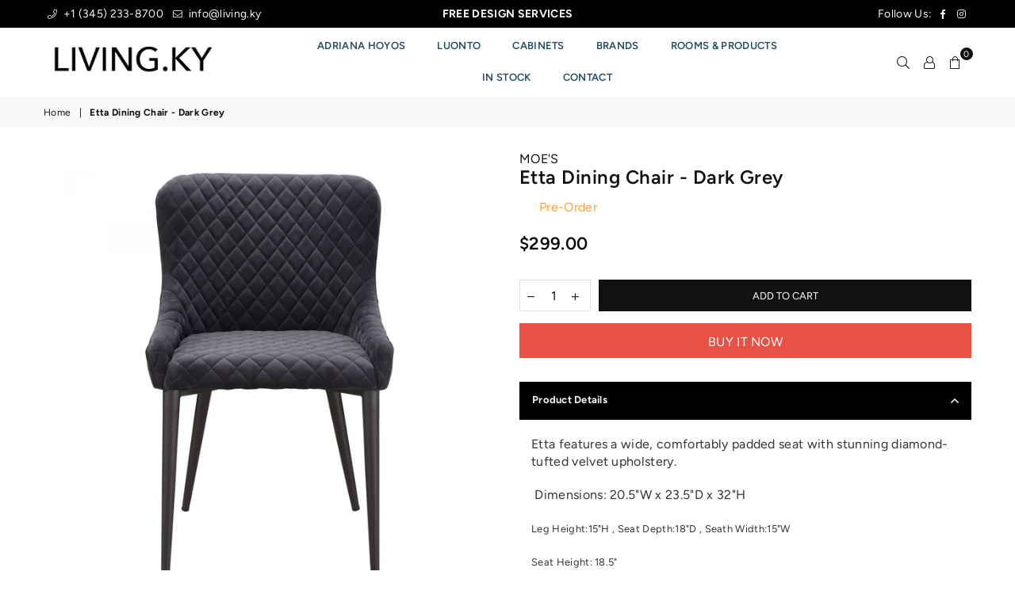

--- FILE ---
content_type: text/html; charset=utf-8
request_url: https://living.ky/products/etta-dining-chair-dark-grey
body_size: 34089
content:















<!doctype html>
<html class="no-js" lang="en" >
<head>
  <!-- Global site tag (gtag.js) - Google Analytics -->
<script async src="https://www.googletagmanager.com/gtag/js?id=G-5JF55T2GDV"></script>
<script>
  window.dataLayer = window.dataLayer || [];
  function gtag(){dataLayer.push(arguments);}
  gtag('js', new Date());

  gtag('config', 'G-5JF55T2GDV');
</script>
<script type="text/javascript" src="https://edge.personalizer.io/storefront/2.0.0/js/shopify/storefront.min.js?key=gji73-ld7qll3k8ned1ss6jug-vjgie&shop=rugs-ky.myshopify.com"></script>
<script>
window.LimeSpot = window.LimeSpot === undefined ? {} : LimeSpot;
LimeSpot.PageInfo = { Type: "Product", ReferenceIdentifier: "2540812238908"};

LimeSpot.StoreInfo = { Theme: "AVONE|BoldPO|Sep23" };


LimeSpot.CartItems = [];
</script>





<meta charset="utf-8">
  	<meta http-equiv="X-UA-Compatible" content="IE=edge,chrome=1">
    <meta name="viewport" content="width=device-width, initial-scale=1.0, maximum-scale=1.0, user-scalable=no">
    <meta name="theme-color" content="#111">
    <meta name="format-detection" content="telephone=no">
    <link rel="canonical" href="https://living.ky/products/etta-dining-chair-dark-grey">
  	<link rel="dns-prefetch" href="https://living.ky" crossorigin>
    <link rel="dns-prefetch" href="https://rugs-ky.myshopify.com" crossorigin>
    <link rel="dns-prefetch" href="https://cdn.shopify.com" crossorigin>
    <link rel="dns-prefetch" href="https://fonts.shopifycdn.com" crossorigin>
    <link rel="dns-prefetch" href="https://fonts.googleapis.com" crossorigin>
  	<link rel="preconnect" href="https//fonts.shopifycdn.com/" crossorigin>
    <link rel="preconnect" href="https//cdn.shopify.com" crossorigin>
  	<link rel="preconnect" href="https://monorail-edge.shopifysvc.com">
  	<link rel="preconnect" href="https//ajax.googleapis.com">
  
  	
  		<link rel="preload" as="style" href="//living.ky/cdn/shop/t/19/assets/theme.css?v=770067095250383871759331983">
  	
  
  	<link rel="preload" href="//living.ky/cdn/shop/t/19/assets/jquery.min.js?v=56365911735810779081632428365" as="script">
  	<link rel="preload" href="//living.ky/cdn/shop/t/19/assets/vendor.min.js?v=79539066404598467141632428381" as="script"><link rel="shortcut icon" href="//living.ky/cdn/shop/files/FAVCON-12_2dba767e-c4f4-4c02-b0be-6bf8c9a9c61c_32x32.png?v=1632324283" type="image/png"><link rel="apple-touch-icon-precomposed" type="image/png" sizes="152x152" href="//living.ky/cdn/shop/files/FAVCON-12_2dba767e-c4f4-4c02-b0be-6bf8c9a9c61c_152x.png?v=1632324283"><title>Etta Dining Chair - Dark Grey
&ndash; LIVING.KY</title><meta name="description" content="Etta features a wide, comfortably padded seat with stunning diamond-tufted velvet upholstery.   Dimensions: 20.5&quot;W x 23.5&quot;D x 32&quot;H Leg Height:15&quot;H , Seat Depth:18&quot;D , Seath Width:15&quot;W Seat Height: 18.5&quot; Back Height: 14&quot; Materials: 100% Polyester Velvet Upholstery Metal Frame Swatch Code: ER-7109 Please call: 233-8700 o"><!-- /snippets/social-meta-tags.liquid -->
     <meta name="keywords" content="LIVING.KY, living.ky" />
<meta name="author" content="AdornThemes">




<meta property="og:site_name" content="LIVING.KY">
<meta property="og:url" content="https://living.ky/products/etta-dining-chair-dark-grey">
<meta property="og:title" content="Etta Dining Chair - Dark Grey">
<meta property="og:type" content="product">
<meta property="og:description" content="Etta features a wide, comfortably padded seat with stunning diamond-tufted velvet upholstery.   Dimensions: 20.5&quot;W x 23.5&quot;D x 32&quot;H Leg Height:15&quot;H , Seat Depth:18&quot;D , Seath Width:15&quot;W Seat Height: 18.5&quot; Back Height: 14&quot; Materials: 100% Polyester Velvet Upholstery Metal Frame Swatch Code: ER-7109 Please call: 233-8700 o">

  <meta property="og:price:amount" content="299.00">
  <meta property="og:price:currency" content="KYD">

<meta property="og:image" content="http://living.ky/cdn/shop/products/ER-2047-25-1920x1920_1200x1200.jpg?v=1571611173"><meta property="og:image" content="http://living.ky/cdn/shop/products/ER-2047-25_01-1920x1920_1200x1200.jpg?v=1571611173"><meta property="og:image" content="http://living.ky/cdn/shop/products/ER-2047-25_02-1920x1920_1200x1200.jpg?v=1571611173">
<meta property="og:image:secure_url" content="https://living.ky/cdn/shop/products/ER-2047-25-1920x1920_1200x1200.jpg?v=1571611173"><meta property="og:image:secure_url" content="https://living.ky/cdn/shop/products/ER-2047-25_01-1920x1920_1200x1200.jpg?v=1571611173"><meta property="og:image:secure_url" content="https://living.ky/cdn/shop/products/ER-2047-25_02-1920x1920_1200x1200.jpg?v=1571611173">


<meta name="twitter:card" content="summary_large_image">
<meta name="twitter:title" content="Etta Dining Chair - Dark Grey">
<meta name="twitter:description" content="Etta features a wide, comfortably padded seat with stunning diamond-tufted velvet upholstery.   Dimensions: 20.5&quot;W x 23.5&quot;D x 32&quot;H Leg Height:15&quot;H , Seat Depth:18&quot;D , Seath Width:15&quot;W Seat Height: 18.5&quot; Back Height: 14&quot; Materials: 100% Polyester Velvet Upholstery Metal Frame Swatch Code: ER-7109 Please call: 233-8700 o">

<link rel="preload" as="font" href="//living.ky/cdn/fonts/figtree/figtree_n3.e4cc0323f8b9feb279bf6ced9d868d88ce80289f.woff2" type="font/woff2" crossorigin><link rel="preload" as="font" href="//living.ky/cdn/fonts/figtree/figtree_n4.3c0838aba1701047e60be6a99a1b0a40ce9b8419.woff2" type="font/woff2" crossorigin><link rel="preload" as="font" href="//living.ky/cdn/fonts/figtree/figtree_n6.9d1ea52bb49a0a86cfd1b0383d00f83d3fcc14de.woff2" type="font/woff2" crossorigin><link rel="preload" as="font" href="//living.ky/cdn/fonts/figtree/figtree_n7.2fd9bfe01586148e644724096c9d75e8c7a90e55.woff2" type="font/woff2" crossorigin><style type="text/css">*,::after,::before{box-sizing:border-box}article,aside,details,figcaption,figure,footer,header,hgroup,main,menu,nav,section,summary{display:block}body,button,input,select,textarea{font-family:arial;-webkit-font-smoothing:antialiased;-webkit-text-size-adjust:100%}a{background-color:transparent}a,a:after,a:before{transition:all .3s ease-in-out}b,strong{font-weight:700;}em{font-style:italic}small{font-size:80%}sub,sup{font-size:75%;line-height:0;position:relative;vertical-align:baseline}sup{top:-.5em}sub{bottom:-.25em}img{max-width:100%;border:0}button,input,optgroup,select,textarea{color:inherit;font:inherit;margin:0;outline:0}button[disabled],input[disabled]{cursor:default}.mb0{margin-bottom:0!important}.mb10{margin-bottom:10px!important}.mb20{margin-bottom:20px!important}[type=button]::-moz-focus-inner,[type=reset]::-moz-focus-inner,[type=submit]::-moz-focus-inner,button::-moz-focus-inner{border-style:none;padding:0}[type=button]:-moz-focusring,[type=reset]:-moz-focusring,[type=submit]:-moz-focusring,button:-moz-focusring{outline:1px dotted ButtonText}input[type=email],input[type=number],input[type=password],input[type=search]{-webkit-appearance:none;-moz-appearance:none}table{width:100%;border-collapse:collapse;border-spacing:0}td,th{padding:0}textarea{overflow:auto;-webkit-appearance:none;-moz-appearance:none}.uppercase{text-transform:uppercase}.lowercase{text-transform:lowercase}.capitalize{text-transform:capitalize}[tabindex='-1']:focus{outline:0}a,img{outline:0!important;border:0}[role=button],a,button,input,label,select,textarea{touch-action:manipulation}.flex{display:flex}.flex-item{flex:1}.clearfix::after{content:'';display:table;clear:both}.clear{clear:both}.icon__fallback-text,.visually-hidden{position:absolute!important;overflow:hidden;clip:rect(0 0 0 0);height:1px;width:1px;margin:-1px;padding:0;border:0}.visibility-hidden{visibility:hidden}.js-focus-hidden:focus{outline:0}.no-js:not(html){display:none}.no-js .no-js:not(html){display:block}.no-js .js{display:none}.skip-link:focus{clip:auto;width:auto;height:auto;margin:0;color:#111;background-color:#fff;padding:10px;opacity:1;z-index:10000;transition:none}blockquote{background:#f8f8f8;font-weight:600;font-size:15px;font-style:normal;text-align:center;padding:0 30px;margin:0}.rte blockquote{padding:25px;margin-bottom:20px}blockquote p+cite{margin-top:7.5px}blockquote cite{display:block;font-size:13px;font-style:inherit}code,pre{font-family:Consolas,monospace;font-size:1em}pre{overflow:auto}.rte:last-child{margin-bottom:0}.rte .h1,.rte .h2,.rte .h3,.rte .h4,.rte .h5,.rte .h6,.rte h1,.rte h2,.rte h3,.rte h4,.rte h5,.rte h6{margin-top:15px;margin-bottom:7.5px}.rte .h1:first-child,.rte .h2:first-child,.rte .h3:first-child,.rte .h4:first-child,.rte .h5:first-child,.rte .h6:first-child,.rte h1:first-child,.rte h2:first-child,.rte h3:first-child,.rte h4:first-child,.rte h5:first-child,.rte h6:first-child{margin-top:0}.rte li{margin-bottom:4px;list-style:inherit}.rte li:last-child{margin-bottom:0}.rte-setting{margin-bottom:11.11111px}.rte-setting:last-child{margin-bottom:0}p:last-child{margin-bottom:0}li{list-style:none}.fine-print{font-size:1.07692em;font-style:italic;margin:20px 0}.txt--minor{font-size:80%}.txt--emphasis{font-style:italic}.icon{display:inline-block;width:20px;height:20px;vertical-align:middle;fill:currentColor}.no-svg .icon{display:none}svg.icon:not(.icon--full-color) circle,svg.icon:not(.icon--full-color) ellipse,svg.icon:not(.icon--full-color) g,svg.icon:not(.icon--full-color) line,svg.icon:not(.icon--full-color) path,svg.icon:not(.icon--full-color) polygon,svg.icon:not(.icon--full-color) polyline,svg.icon:not(.icon--full-color) rect,symbol.icon:not(.icon--full-color) circle,symbol.icon:not(.icon--full-color) ellipse,symbol.icon:not(.icon--full-color) g,symbol.icon:not(.icon--full-color) line,symbol.icon:not(.icon--full-color) path,symbol.icon:not(.icon--full-color) polygon,symbol.icon:not(.icon--full-color) polyline,symbol.icon:not(.icon--full-color) rect{fill:inherit;stroke:inherit}.no-svg .icon__fallback-text{position:static!important;overflow:inherit;clip:none;height:auto;width:auto;margin:0}ol,ul{margin:0;padding:0}ol{list-style:decimal}.list--inline{padding:0;margin:0}.list--inline li{display:inline-block;margin-bottom:0;vertical-align:middle}.rte img{height:auto}.rte table{table-layout:fixed}.rte ol,.rte ul{margin:20px 0 30px 30px}.rte ol.list--inline,.rte ul.list--inline{margin-left:0}.rte ul{list-style:disc outside}.rte ul ul{list-style:circle outside}.rte ul ul ul{list-style:square outside}.rte a:not(.btn){padding-bottom:1px}.text-center .rte ol,.text-center .rte ul,.text-center.rte ol,.text-center.rte ul{margin-left:0;list-style-position:inside}.rte__table-wrapper{max-width:100%;overflow:auto;-webkit-overflow-scrolling:touch}svg:not(:root){overflow:hidden}.video-wrapper{position:relative;overflow:hidden;max-width:100%;padding-bottom:56.25%;height:0;height:auto}.video-wrapper iframe{position:absolute;top:0;left:0;width:100%;height:100%}form{margin:0}legend{border:0;padding:0}button{cursor:pointer}input[type=submit]{cursor:pointer}input[type=text]{-webkit-appearance:none;-moz-appearance:none}[type=checkbox]+label,[type=radio]+label{display:inline-block;margin-bottom:0}label[for]{cursor:pointer}textarea{min-height:100px}input[type=checkbox],input[type=radio]{margin:0 5px 0 0;vertical-align:middle}select::-ms-expand{display:none}.label--hidden{position:absolute;height:0;width:0;margin-bottom:0;overflow:hidden;clip:rect(1px,1px,1px,1px)}.ie9 .label--hidden{position:static;height:auto;width:auto;margin-bottom:2px;overflow:visible;clip:initial}.form-vertical input,.form-vertical select,.form-vertical textarea{display:block;width:100%}.form-vertical [type=checkbox],.form-vertical [type=radio]{display:inline-block;width:auto;margin-right:5px}.form-vertical .btn,.form-vertical [type=submit]{display:inline-block;width:auto}.grid--table{display:table;table-layout:fixed;width:100%}.grid--table>.grid__item{float:none;display:table-cell;vertical-align:middle}.is-transitioning{display:block!important;visibility:visible!important}.mr0{margin:0 !important;}.pd0{ padding:0 !important;} .grid{list-style:none;margin:0 -15px;padding:0}.grid::after{content:'';display:table;clear:both}.grid__item{float:left;padding-left:15px;padding-right:15px;width:100%}@media only screen and (max-width:1024px){.grid{margin:0 -7.5px}.grid__item{padding-left:7.5px;padding-right:7.5px}}.grid__item[class*="--push"]{position:relative}.grid--rev{direction:rtl;text-align:left}.grid--rev>.grid__item{direction:ltr;text-align:left;float:right}.col-1,.one-whole{width:100%}.col-2,.five-tenths,.four-eighths,.one-half,.three-sixths,.two-quarters,.wd-50{width:50%}.col-3,.one-third,.two-sixths{width:33.33333%}.four-sixths,.two-thirds{width:66.66667%}.col-4,.one-quarter,.two-eighths{width:25%}.six-eighths,.three-quarters{width:75%}.col-5,.one-fifth,.two-tenths{width:20%}.four-tenths,.two-fifths,.wd-40{width:40%}.six-tenths,.three-fifths,.wd-60{width:60%}.eight-tenths,.four-fifths,.wd-80{width:80%}.one-sixth{width:16.66667%}.five-sixths{width:83.33333%}.one-seventh{width:14.28571%}.one-eighth{width:12.5%}.three-eighths{width:37.5%}.five-eighths{width:62.5%}.seven-eighths{width:87.5%}.one-nineth{width:11.11111%}.one-tenth{width:10%}.three-tenths,.wd-30{width:30%}.seven-tenths,.wd-70{width:70%}.nine-tenths,.wd-90{width:90%}.show{display:block!important}.hide{display:none!important}.text-left{text-align:left!important}.text-right{text-align:right!important}.text-center{text-align:center!important}@media only screen and (min-width:767px){.medium-up--one-whole{width:100%}.medium-up--five-tenths,.medium-up--four-eighths,.medium-up--one-half,.medium-up--three-sixths,.medium-up--two-quarters{width:50%}.medium-up--one-third,.medium-up--two-sixths{width:33.33333%}.medium-up--four-sixths,.medium-up--two-thirds{width:66.66667%}.medium-up--one-quarter,.medium-up--two-eighths{width:25%}.medium-up--six-eighths,.medium-up--three-quarters{width:75%}.medium-up--one-fifth,.medium-up--two-tenths{width:20%}.medium-up--four-tenths,.medium-up--two-fifths{width:40%}.medium-up--six-tenths,.medium-up--three-fifths{width:60%}.medium-up--eight-tenths,.medium-up--four-fifths{width:80%}.medium-up--one-sixth{width:16.66667%}.medium-up--five-sixths{width:83.33333%}.medium-up--one-seventh{width:14.28571%}.medium-up--one-eighth{width:12.5%}.medium-up--three-eighths{width:37.5%}.medium-up--five-eighths{width:62.5%}.medium-up--seven-eighths{width:87.5%}.medium-up--one-nineth{width:11.11111%}.medium-up--one-tenth{width:10%}.medium-up--three-tenths{width:30%}.medium-up--seven-tenths{width:70%}.medium-up--nine-tenths{width:90%}.grid--uniform .medium-up--five-tenths:nth-child(2n+1),.grid--uniform .medium-up--four-eighths:nth-child(2n+1),.grid--uniform .medium-up--one-eighth:nth-child(8n+1),.grid--uniform .medium-up--one-fifth:nth-child(5n+1),.grid--uniform .medium-up--one-half:nth-child(2n+1),.grid--uniform .medium-up--one-quarter:nth-child(4n+1),.grid--uniform .medium-up--one-seventh:nth-child(7n+1),.grid--uniform .medium-up--one-sixth:nth-child(6n+1),.grid--uniform .medium-up--one-third:nth-child(3n+1),.grid--uniform .medium-up--three-sixths:nth-child(2n+1),.grid--uniform .medium-up--two-eighths:nth-child(4n+1),.grid--uniform .medium-up--two-sixths:nth-child(3n+1){clear:both}.medium-up--show{display:block!important}.medium-up--hide{display:none!important}.medium-up--text-left{text-align:left!important}.medium-up--text-right{text-align:right!important}.medium-up--text-center{text-align:center!important}}@media only screen and (min-width:1025px){.large-up--one-whole{width:100%}.large-up--five-tenths,.large-up--four-eighths,.large-up--one-half,.large-up--three-sixths,.large-up--two-quarters{width:50%}.large-up--one-third,.large-up--two-sixths{width:33.33333%}.large-up--four-sixths,.large-up--two-thirds{width:66.66667%}.large-up--one-quarter,.large-up--two-eighths{width:25%}.large-up--six-eighths,.large-up--three-quarters{width:75%}.large-up--one-fifth,.large-up--two-tenths{width:20%}.large-up--four-tenths,.large-up--two-fifths{width:40%}.large-up--six-tenths,.large-up--three-fifths{width:60%}.large-up--eight-tenths,.large-up--four-fifths{width:80%}.large-up--one-sixth{width:16.66667%}.large-up--five-sixths{width:83.33333%}.large-up--one-seventh{width:14.28571%}.large-up--one-eighth{width:12.5%}.large-up--three-eighths{width:37.5%}.large-up--five-eighths{width:62.5%}.large-up--seven-eighths{width:87.5%}.large-up--one-nineth{width:11.11111%}.large-up--one-tenth{width:10%}.large-up--three-tenths{width:30%}.large-up--seven-tenths{width:70%}.large-up--nine-tenths{width:90%}.grid--uniform .large-up--five-tenths:nth-child(2n+1),.grid--uniform .large-up--four-eighths:nth-child(2n+1),.grid--uniform .large-up--one-eighth:nth-child(8n+1),.grid--uniform .large-up--one-fifth:nth-child(5n+1),.grid--uniform .large-up--one-half:nth-child(2n+1),.grid--uniform .large-up--one-quarter:nth-child(4n+1),.grid--uniform .large-up--one-seventh:nth-child(7n+1),.grid--uniform .large-up--one-sixth:nth-child(6n+1),.grid--uniform .large-up--one-third:nth-child(3n+1),.grid--uniform .large-up--three-sixths:nth-child(2n+1),.grid--uniform .large-up--two-eighths:nth-child(4n+1),.grid--uniform .large-up--two-sixths:nth-child(3n+1){clear:both}.large-up--show{display:block!important}.large-up--hide{display:none!important}.large-up--text-left{text-align:left!important}.large-up--text-right{text-align:right!important}.large-up--text-center{text-align:center!important}}@media only screen and (min-width:1280px){.widescreen--one-whole{width:100%}.widescreen--five-tenths,.widescreen--four-eighths,.widescreen--one-half,.widescreen--three-sixths,.widescreen--two-quarters{width:50%}.widescreen--one-third,.widescreen--two-sixths{width:33.33333%}.widescreen--four-sixths,.widescreen--two-thirds{width:66.66667%}.widescreen--one-quarter,.widescreen--two-eighths{width:25%}.widescreen--six-eighths,.widescreen--three-quarters{width:75%}.widescreen--one-fifth,.widescreen--two-tenths{width:20%}.widescreen--four-tenths,.widescreen--two-fifths{width:40%}.widescreen--six-tenths,.widescreen--three-fifths{width:60%}.widescreen--eight-tenths,.widescreen--four-fifths{width:80%}.widescreen--one-sixth{width:16.66667%}.widescreen--five-sixths{width:83.33333%}.widescreen--one-seventh{width:14.28571%}.widescreen--one-eighth{width:12.5%}.widescreen--three-eighths{width:37.5%}.widescreen--five-eighths{width:62.5%}.widescreen--seven-eighths{width:87.5%}.widescreen--one-nineth{width:11.11111%}.widescreen--one-tenth{width:10%}.widescreen--three-tenths{width:30%}.widescreen--seven-tenths{width:70%}.widescreen--nine-tenths{width:90%}.grid--uniform .widescreen--five-tenths:nth-child(2n+1),.grid--uniform .widescreen--four-eighths:nth-child(2n+1),.grid--uniform .widescreen--one-eighth:nth-child(8n+1),.grid--uniform .widescreen--one-fifth:nth-child(5n+1),.grid--uniform .widescreen--one-half:nth-child(2n+1),.grid--uniform .widescreen--one-quarter:nth-child(4n+1),.grid--uniform .widescreen--one-seventh:nth-child(7n+1),.grid--uniform .widescreen--one-sixth:nth-child(6n+1),.grid--uniform .widescreen--one-third:nth-child(3n+1),.grid--uniform .widescreen--three-sixths:nth-child(2n+1),.grid--uniform .widescreen--two-eighths:nth-child(4n+1),.grid--uniform .widescreen--two-sixths:nth-child(3n+1){clear:both}.widescreen--show{display:block!important}.widescreen--hide{display:none!important}.widescreen--text-left{text-align:left!important}.widescreen--text-right{text-align:right!important}.widescreen--text-center{text-align:center!important}}@media only screen and (min-width:1025px) and (max-width:1279px){.large--one-whole{width:100%}.large--five-tenths,.large--four-eighths,.large--one-half,.large--three-sixths,.large--two-quarters{width:50%}.large--one-third,.large--two-sixths{width:33.33333%}.large--four-sixths,.large--two-thirds{width:66.66667%}.large--one-quarter,.large--two-eighths{width:25%}.large--six-eighths,.large--three-quarters{width:75%}.large--one-fifth,.large--two-tenths{width:20%}.large--four-tenths,.large--two-fifths{width:40%}.large--six-tenths,.large--three-fifths{width:60%}.large--eight-tenths,.large--four-fifths{width:80%}.large--one-sixth{width:16.66667%}.large--five-sixths{width:83.33333%}.large--one-seventh{width:14.28571%}.large--one-eighth{width:12.5%}.large--three-eighths{width:37.5%}.large--five-eighths{width:62.5%}.large--seven-eighths{width:87.5%}.large--one-nineth{width:11.11111%}.large--one-tenth{width:10%}.large--three-tenths{width:30%}.large--seven-tenths{width:70%}.large--nine-tenths{width:90%}.grid--uniform .large--five-tenths:nth-child(2n+1),.grid--uniform .large--four-eighths:nth-child(2n+1),.grid--uniform .large--one-eighth:nth-child(8n+1),.grid--uniform .large--one-fifth:nth-child(5n+1),.grid--uniform .large--one-half:nth-child(2n+1),.grid--uniform .large--one-quarter:nth-child(4n+1),.grid--uniform .large--one-seventh:nth-child(7n+1),.grid--uniform .large--one-sixth:nth-child(6n+1),.grid--uniform .large--one-third:nth-child(3n+1),.grid--uniform .large--three-sixths:nth-child(2n+1),.grid--uniform .large--two-eighths:nth-child(4n+1),.grid--uniform .large--two-sixths:nth-child(3n+1){clear:both}.large--show{display:block!important}.large--hide{display:none!important}.large--text-left{text-align:left!important}.large--text-right{text-align:right!important}.large--text-center{text-align:center!important}}@media only screen and (min-width:767px) and (max-width:1024px){.medium--one-whole{width:100%}.medium--five-tenths,.medium--four-eighths,.medium--one-half,.medium--three-sixths,.medium--two-quarters{width:50%}.medium--one-third,.medium--two-sixths{width:33.33333%}.medium--four-sixths,.medium--two-thirds{width:66.66667%}.medium--one-quarter,.medium--two-eighths{width:25%}.medium--six-eighths,.medium--three-quarters{width:75%}.medium--one-fifth,.medium--two-tenths{width:20%}.medium--four-tenths,.medium--two-fifths{width:40%}.medium--six-tenths,.medium--three-fifths{width:60%}.medium--eight-tenths,.medium--four-fifths{width:80%}.medium--one-sixth{width:16.66667%}.medium--five-sixths{width:83.33333%}.medium--one-seventh{width:14.28571%}.medium--one-eighth{width:12.5%}.medium--three-eighths{width:37.5%}.medium--five-eighths{width:62.5%}.medium--seven-eighths{width:87.5%}.medium--one-nineth{width:11.11111%}.medium--one-tenth{width:10%}.medium--three-tenths{width:30%}.medium--seven-tenths{width:70%}.medium--nine-tenths{width:90%}.grid--uniform .medium--five-tenths:nth-child(2n+1),.grid--uniform .medium--four-eighths:nth-child(2n+1),.grid--uniform .medium--one-eighth:nth-child(8n+1),.grid--uniform .medium--one-fifth:nth-child(5n+1),.grid--uniform .medium--one-half:nth-child(2n+1),.grid--uniform .medium--one-quarter:nth-child(4n+1),.grid--uniform .medium--one-seventh:nth-child(7n+1),.grid--uniform .medium--one-sixth:nth-child(6n+1),.grid--uniform .medium--one-third:nth-child(3n+1),.grid--uniform .medium--three-sixths:nth-child(2n+1),.grid--uniform .medium--two-eighths:nth-child(4n+1),.grid--uniform .medium--two-sixths:nth-child(3n+1){clear:both}.medium--show{display:block!important}.medium--hide{display:none!important}.medium--text-left{text-align:left!important}.medium--text-right{text-align:right!important}.medium--text-center{text-align:center!important}}@media only screen and (max-width:766px){.grid{margin:0 -5px}.grid__item{padding-left:5px;padding-right:5px}.small--one-whole{width:100%}.small--five-tenths,.small--four-eighths,.small--one-half,.small--three-sixths,.small--two-quarters{width:50%}.small--one-third,.small--two-sixths{width:33.33333%}.small--four-sixths,.small--two-thirds{width:66.66667%}.small--one-quarter,.small--two-eighths{width:25%}.small--six-eighths,.small--three-quarters{width:75%}.small--one-fifth,.small--two-tenths{width:20%}.small--four-tenths,.small--two-fifths{width:40%}.small--six-tenths,.small--three-fifths{width:60%}.small--eight-tenths,.small--four-fifths{width:80%}.small--one-sixth{width:16.66667%}.small--five-sixths{width:83.33333%}.small--one-seventh{width:14.28571%}.small--one-eighth{width:12.5%}.small--three-eighths{width:37.5%}.small--five-eighths{width:62.5%}.small--seven-eighths{width:87.5%}.small--one-nineth{width:11.11111%}.small--one-tenth{width:10%}.small--three-tenths{width:30%}.small--seven-tenths{width:70%}.small--nine-tenths{width:90%}.grid--uniform .small--five-tenths:nth-child(2n+1),.grid--uniform .small--four-eighths:nth-child(2n+1),.grid--uniform .small--one-eighth:nth-child(8n+1),.grid--uniform .small--one-half:nth-child(2n+1),.grid--uniform .small--one-quarter:nth-child(4n+1),.grid--uniform .small--one-seventh:nth-child(7n+1),.grid--uniform .small--one-sixth:nth-child(6n+1),.grid--uniform .small--one-third:nth-child(3n+1),.grid--uniform .small--three-sixths:nth-child(2n+1),.grid--uniform .small--two-eighths:nth-child(4n+1),.grid--uniform .small--two-sixths:nth-child(3n+1),.grid--uniform.small--one-fifth:nth-child(5n+1){clear:both}.small--show{display:block!important}.small--hide{display:none!important}.small--text-left{text-align:left!important}.small--text-right{text-align:right!important}.small--text-center{text-align:center!important}}.grid-mr-0{margin:0}.grid-mr-1{margin:0 -.5px}.grid-mr-2{margin:0 -1px}.grid-mr-3{margin:0 -1.5px}.grid-mr-4{margin:0 -2px}.grid-mr-5{margin:0 -2.5px}.grid-mr-6{margin:0 -3px}.grid-mr-7{margin:0 -3.5px}.grid-mr-8{margin:0 -4px}.grid-mr-9{margin:0 -4.5px}.grid-mr-10{margin:0 -5px}.grid-mr-11{margin:0 -5.5px}.grid-mr-12{margin:0 -6px}.grid-mr-13{margin:0 -6.5px}.grid-mr-14{margin:0 -7px}.grid-mr-15{margin:0 -7.5px}.grid-mr-16{margin:0 -8px}.grid-mr-17{margin:0 -8.5px}.grid-mr-18{margin:0 -9px}.grid-mr-19{margin:0 -9.5px}.grid-mr-20{margin:0 -10px}.grid-mr-21{margin:0 -10.5px}.grid-mr-22{margin:0 -11px}.grid-mr-23{margin:0 -11.5px}.grid-mr-24{margin:0 -12px}.grid-mr-25{margin:0 -12.5px}.grid-mr-26{margin:0 -13px}.grid-mr-27{margin:0 -13.5px}.grid-mr-28{margin:0 -14px}.grid-mr-29{margin:0 -14.5px}.grid-mr-30{margin:0 -15px}.pd-1 .collection-grid-item{margin:0 .5px 1px}.pd-2 .collection-grid-item{margin:0 1px 2px}.pd-3 .collection-grid-item{margin:0 1.5px 3px}.pd-4 .collection-grid-item{margin:0 2px 4px}.pd-5 .collection-grid-item{margin:0 2.5px 5px}.pd-6 .collection-grid-item{margin:0 3px 6px}.pd-7 .collection-grid-item{margin:0 3.5px 7px}.pd-8 .collection-grid-item{margin:0 4px 8px}.pd-9 .collection-grid-item{margin:0 4.5px 9px}.pd-10 .collection-grid-item{margin:0 5px 10px}.pd-11 .collection-grid-item{margin:0 5.5px 11px}.pd-12 .collection-grid-item{margin:0 6px 12px}.pd-13 .collection-grid-item{margin:0 6.5px 13px}.pd-14 .collection-grid-item{margin:0 7px 14px}.pd-15 .collection-grid-item{margin:0 7.5px 15px}.pd-16 .collection-grid-item{margin:0 8px 16px}.pd-17 .collection-grid-item{margin:0 8.5px 17px}.pd-18 .collection-grid-item{margin:0 9px 18px}.pd-19 .collection-grid-item{margin:0 9.5px 19px}.pd-20 .collection-grid-item{margin:0 10px 20px}.pd-21 .collection-grid-item{margin:0 10.5px 21px}.pd-22 .collection-grid-item{margin:0 11px 22px}.pd-23 .collection-grid-item{margin:0 11.5px 23px}.pd-24 .collection-grid-item{margin:0 12px 24px}.pd-25 .collection-grid-item{margin:0 12.5px 25px}.pd-26 .collection-grid-item{margin:0 13px 26px}.pd-27 .collection-grid-item{margin:0 13.5px 27px}.pd-28 .collection-grid-item{margin:0 14px 28px}.pd-29 .collection-grid-item{margin:0 14.5px 29px}.pd-30 .collection-grid-item{margin:0 15px 30px}@media only screen and (max-width:766px){.pd-mb-1 .collection-grid-item{margin:0 .5px 1px}.pd-mb-2 .collection-grid-item{margin:0 1px 2px}.pd-mb-3 .collection-grid-item{margin:0 1.5px 3px}.pd-mb-4 .collection-grid-item{margin:0 2px 4px}.pd-mb-5 .collection-grid-item{margin:0 2.5px 5px}.pd-mb-6 .collection-grid-item{margin:0 3px 6px}.pd-mb-7 .collection-grid-item{margin:0 3.5px 7px}.pd-mb-8 .collection-grid-item{margin:0 4px 8px}.pd-mb-9 .collection-grid-item{margin:0 4.5px 9px}.pd-mb-10 .collection-grid-item{margin:0 5px 10px}.pd-mb-11 .collection-grid-item{margin:0 5.5px 11px}.pd-mb-12 .collection-grid-item{margin:0 6px 12px}.pd-mb-13 .collection-grid-item{margin:0 6.5px 13px}.pd-mb-14 .collection-grid-item{margin:0 7px 14px}.pd-mb-15 .collection-grid-item{margin:0 7.5px 15px}.pd-mb-16 .collection-grid-item{margin:0 8px 16px}.pd-mb-17 .collection-grid-item{margin:0 8.5px 17px}.pd-mb-18 .collection-grid-item{margin:0 9px 18px}.pd-mb-19 .collection-grid-item{margin:0 9.5px 19px}.pd-mb-20 .collection-grid-item{margin:0 10px 20px}.pd-mb-21 .collection-grid-item{margin:0 10.5px 21px}.pd-mb-22 .collection-grid-item{margin:0 11px 22px}.pd-mb-23 .collection-grid-item{margin:0 11.5px 23px}.pd-mb-24 .collection-grid-item{margin:0 12px 24px}.pd-mb-25 .collection-grid-item{margin:0 12.5px 25px}.pd-mb-26 .collection-grid-item{margin:0 13px 26px}.pd-mb-27 .collection-grid-item{margin:0 13.5px 27px}.pd-mb-28 .collection-grid-item{margin:0 14px 28px}.pd-mb-29 .collection-grid-item{margin:0 14.5px 29px}.pd-mb-30 .collection-grid-item{margin:0 15px 30px}}@font-face {font-family: Figtree;font-weight: 400;font-style: normal;font-display: swap;src: url("//living.ky/cdn/fonts/figtree/figtree_n4.3c0838aba1701047e60be6a99a1b0a40ce9b8419.woff2") format("woff2"), url("//living.ky/cdn/fonts/figtree/figtree_n4.c0575d1db21fc3821f17fd6617d3dee552312137.woff") format("woff");}@font-face {font-family: Figtree;font-weight: 300;font-style: normal;font-display: swap;src: url("//living.ky/cdn/fonts/figtree/figtree_n3.e4cc0323f8b9feb279bf6ced9d868d88ce80289f.woff2") format("woff2"), url("//living.ky/cdn/fonts/figtree/figtree_n3.db79ac3fb83d054d99bd79fccf8e8782b5cf449e.woff") format("woff");}@font-face {font-family: Figtree;font-weight: 600;font-style: normal;font-display: swap;src: url("//living.ky/cdn/fonts/figtree/figtree_n6.9d1ea52bb49a0a86cfd1b0383d00f83d3fcc14de.woff2") format("woff2"), url("//living.ky/cdn/fonts/figtree/figtree_n6.f0fcdea525a0e47b2ae4ab645832a8e8a96d31d3.woff") format("woff");}@font-face {font-family: Figtree;font-weight: 700;font-style: normal;font-display: swap;src: url("//living.ky/cdn/fonts/figtree/figtree_n7.2fd9bfe01586148e644724096c9d75e8c7a90e55.woff2") format("woff2"), url("//living.ky/cdn/fonts/figtree/figtree_n7.ea05de92d862f9594794ab281c4c3a67501ef5fc.woff") format("woff");}</style>  <link rel="stylesheet" href="//living.ky/cdn/shop/t/19/assets/theme.css?v=770067095250383871759331983" type="text/css" media="all">      <script src="//living.ky/cdn/shop/t/19/assets/jquery.min.js?v=56365911735810779081632428365"defer="defer"></script><script>var theme = {strings:{addToCart:"Add to cart",soldOut:"Sold out",unavailable:"Unavailable",showMore:"Show More",showLess:"Show Less"},mlcurrency:false,moneyFormat:"${{amount}}",currencyFormat:"money_format",shopCurrency:"KYD",autoCurrencies:true,money_currency_format:"${{amount}} KYD",money_format:"${{amount}}",ajax_cart:true,fixedHeader:true,animation:false,animationMobile:true,searchresult:"See all results",wlAvailable:"Available in Wishlist",rtl:false,days:"Days",hours:"Hrs",minuts:"Min",seconds:"Sec",};document.documentElement.className = document.documentElement.className.replace('no-js', 'js');var Metatheme = null,thm = 'Avone', shpeml = 'info@living.ky', dmn = window.location.hostname;</script><script src="//living.ky/cdn/shop/t/19/assets/vendor.min.js?v=79539066404598467141632428381" defer="defer"></script>
  
  
  <script>window.performance && window.performance.mark && window.performance.mark('shopify.content_for_header.start');</script><meta id="shopify-digital-wallet" name="shopify-digital-wallet" content="/717652028/digital_wallets/dialog">
<link rel="alternate" type="application/json+oembed" href="https://living.ky/products/etta-dining-chair-dark-grey.oembed">
<script async="async" src="/checkouts/internal/preloads.js?locale=en-KY"></script>
<script id="shopify-features" type="application/json">{"accessToken":"3aaa601d3f13bd7067a1cf4c404c3002","betas":["rich-media-storefront-analytics"],"domain":"living.ky","predictiveSearch":true,"shopId":717652028,"locale":"en"}</script>
<script>var Shopify = Shopify || {};
Shopify.shop = "rugs-ky.myshopify.com";
Shopify.locale = "en";
Shopify.currency = {"active":"KYD","rate":"1.0"};
Shopify.country = "KY";
Shopify.theme = {"name":"AVONE|BoldPO|Sep23","id":127190237350,"schema_name":null,"schema_version":null,"theme_store_id":null,"role":"main"};
Shopify.theme.handle = "null";
Shopify.theme.style = {"id":null,"handle":null};
Shopify.cdnHost = "living.ky/cdn";
Shopify.routes = Shopify.routes || {};
Shopify.routes.root = "/";</script>
<script type="module">!function(o){(o.Shopify=o.Shopify||{}).modules=!0}(window);</script>
<script>!function(o){function n(){var o=[];function n(){o.push(Array.prototype.slice.apply(arguments))}return n.q=o,n}var t=o.Shopify=o.Shopify||{};t.loadFeatures=n(),t.autoloadFeatures=n()}(window);</script>
<script id="shop-js-analytics" type="application/json">{"pageType":"product"}</script>
<script defer="defer" async type="module" src="//living.ky/cdn/shopifycloud/shop-js/modules/v2/client.init-shop-cart-sync_BT-GjEfc.en.esm.js"></script>
<script defer="defer" async type="module" src="//living.ky/cdn/shopifycloud/shop-js/modules/v2/chunk.common_D58fp_Oc.esm.js"></script>
<script defer="defer" async type="module" src="//living.ky/cdn/shopifycloud/shop-js/modules/v2/chunk.modal_xMitdFEc.esm.js"></script>
<script type="module">
  await import("//living.ky/cdn/shopifycloud/shop-js/modules/v2/client.init-shop-cart-sync_BT-GjEfc.en.esm.js");
await import("//living.ky/cdn/shopifycloud/shop-js/modules/v2/chunk.common_D58fp_Oc.esm.js");
await import("//living.ky/cdn/shopifycloud/shop-js/modules/v2/chunk.modal_xMitdFEc.esm.js");

  window.Shopify.SignInWithShop?.initShopCartSync?.({"fedCMEnabled":true,"windoidEnabled":true});

</script>
<script>(function() {
  var isLoaded = false;
  function asyncLoad() {
    if (isLoaded) return;
    isLoaded = true;
    var urls = ["https:\/\/na.shgcdn3.com\/collector.js?shop=rugs-ky.myshopify.com","https:\/\/edge.personalizer.io\/storefront\/2.0.0\/js\/shopify\/storefront.min.js?key=gji73-ld7qll3k8ned1ss6jug-vjgie\u0026shop=rugs-ky.myshopify.com"];
    for (var i = 0; i < urls.length; i++) {
      var s = document.createElement('script');
      s.type = 'text/javascript';
      s.async = true;
      s.src = urls[i];
      var x = document.getElementsByTagName('script')[0];
      x.parentNode.insertBefore(s, x);
    }
  };
  if(window.attachEvent) {
    window.attachEvent('onload', asyncLoad);
  } else {
    window.addEventListener('load', asyncLoad, false);
  }
})();</script>
<script id="__st">var __st={"a":717652028,"offset":-21600,"reqid":"747721db-e303-48a3-a2a3-1487deb339c8-1769096514","pageurl":"living.ky\/products\/etta-dining-chair-dark-grey","u":"f18440de266b","p":"product","rtyp":"product","rid":2540812238908};</script>
<script>window.ShopifyPaypalV4VisibilityTracking = true;</script>
<script id="captcha-bootstrap">!function(){'use strict';const t='contact',e='account',n='new_comment',o=[[t,t],['blogs',n],['comments',n],[t,'customer']],c=[[e,'customer_login'],[e,'guest_login'],[e,'recover_customer_password'],[e,'create_customer']],r=t=>t.map((([t,e])=>`form[action*='/${t}']:not([data-nocaptcha='true']) input[name='form_type'][value='${e}']`)).join(','),a=t=>()=>t?[...document.querySelectorAll(t)].map((t=>t.form)):[];function s(){const t=[...o],e=r(t);return a(e)}const i='password',u='form_key',d=['recaptcha-v3-token','g-recaptcha-response','h-captcha-response',i],f=()=>{try{return window.sessionStorage}catch{return}},m='__shopify_v',_=t=>t.elements[u];function p(t,e,n=!1){try{const o=window.sessionStorage,c=JSON.parse(o.getItem(e)),{data:r}=function(t){const{data:e,action:n}=t;return t[m]||n?{data:e,action:n}:{data:t,action:n}}(c);for(const[e,n]of Object.entries(r))t.elements[e]&&(t.elements[e].value=n);n&&o.removeItem(e)}catch(o){console.error('form repopulation failed',{error:o})}}const l='form_type',E='cptcha';function T(t){t.dataset[E]=!0}const w=window,h=w.document,L='Shopify',v='ce_forms',y='captcha';let A=!1;((t,e)=>{const n=(g='f06e6c50-85a8-45c8-87d0-21a2b65856fe',I='https://cdn.shopify.com/shopifycloud/storefront-forms-hcaptcha/ce_storefront_forms_captcha_hcaptcha.v1.5.2.iife.js',D={infoText:'Protected by hCaptcha',privacyText:'Privacy',termsText:'Terms'},(t,e,n)=>{const o=w[L][v],c=o.bindForm;if(c)return c(t,g,e,D).then(n);var r;o.q.push([[t,g,e,D],n]),r=I,A||(h.body.append(Object.assign(h.createElement('script'),{id:'captcha-provider',async:!0,src:r})),A=!0)});var g,I,D;w[L]=w[L]||{},w[L][v]=w[L][v]||{},w[L][v].q=[],w[L][y]=w[L][y]||{},w[L][y].protect=function(t,e){n(t,void 0,e),T(t)},Object.freeze(w[L][y]),function(t,e,n,w,h,L){const[v,y,A,g]=function(t,e,n){const i=e?o:[],u=t?c:[],d=[...i,...u],f=r(d),m=r(i),_=r(d.filter((([t,e])=>n.includes(e))));return[a(f),a(m),a(_),s()]}(w,h,L),I=t=>{const e=t.target;return e instanceof HTMLFormElement?e:e&&e.form},D=t=>v().includes(t);t.addEventListener('submit',(t=>{const e=I(t);if(!e)return;const n=D(e)&&!e.dataset.hcaptchaBound&&!e.dataset.recaptchaBound,o=_(e),c=g().includes(e)&&(!o||!o.value);(n||c)&&t.preventDefault(),c&&!n&&(function(t){try{if(!f())return;!function(t){const e=f();if(!e)return;const n=_(t);if(!n)return;const o=n.value;o&&e.removeItem(o)}(t);const e=Array.from(Array(32),(()=>Math.random().toString(36)[2])).join('');!function(t,e){_(t)||t.append(Object.assign(document.createElement('input'),{type:'hidden',name:u})),t.elements[u].value=e}(t,e),function(t,e){const n=f();if(!n)return;const o=[...t.querySelectorAll(`input[type='${i}']`)].map((({name:t})=>t)),c=[...d,...o],r={};for(const[a,s]of new FormData(t).entries())c.includes(a)||(r[a]=s);n.setItem(e,JSON.stringify({[m]:1,action:t.action,data:r}))}(t,e)}catch(e){console.error('failed to persist form',e)}}(e),e.submit())}));const S=(t,e)=>{t&&!t.dataset[E]&&(n(t,e.some((e=>e===t))),T(t))};for(const o of['focusin','change'])t.addEventListener(o,(t=>{const e=I(t);D(e)&&S(e,y())}));const B=e.get('form_key'),M=e.get(l),P=B&&M;t.addEventListener('DOMContentLoaded',(()=>{const t=y();if(P)for(const e of t)e.elements[l].value===M&&p(e,B);[...new Set([...A(),...v().filter((t=>'true'===t.dataset.shopifyCaptcha))])].forEach((e=>S(e,t)))}))}(h,new URLSearchParams(w.location.search),n,t,e,['guest_login'])})(!0,!0)}();</script>
<script integrity="sha256-4kQ18oKyAcykRKYeNunJcIwy7WH5gtpwJnB7kiuLZ1E=" data-source-attribution="shopify.loadfeatures" defer="defer" src="//living.ky/cdn/shopifycloud/storefront/assets/storefront/load_feature-a0a9edcb.js" crossorigin="anonymous"></script>
<script data-source-attribution="shopify.dynamic_checkout.dynamic.init">var Shopify=Shopify||{};Shopify.PaymentButton=Shopify.PaymentButton||{isStorefrontPortableWallets:!0,init:function(){window.Shopify.PaymentButton.init=function(){};var t=document.createElement("script");t.src="https://living.ky/cdn/shopifycloud/portable-wallets/latest/portable-wallets.en.js",t.type="module",document.head.appendChild(t)}};
</script>
<script data-source-attribution="shopify.dynamic_checkout.buyer_consent">
  function portableWalletsHideBuyerConsent(e){var t=document.getElementById("shopify-buyer-consent"),n=document.getElementById("shopify-subscription-policy-button");t&&n&&(t.classList.add("hidden"),t.setAttribute("aria-hidden","true"),n.removeEventListener("click",e))}function portableWalletsShowBuyerConsent(e){var t=document.getElementById("shopify-buyer-consent"),n=document.getElementById("shopify-subscription-policy-button");t&&n&&(t.classList.remove("hidden"),t.removeAttribute("aria-hidden"),n.addEventListener("click",e))}window.Shopify?.PaymentButton&&(window.Shopify.PaymentButton.hideBuyerConsent=portableWalletsHideBuyerConsent,window.Shopify.PaymentButton.showBuyerConsent=portableWalletsShowBuyerConsent);
</script>
<script>
  function portableWalletsCleanup(e){e&&e.src&&console.error("Failed to load portable wallets script "+e.src);var t=document.querySelectorAll("shopify-accelerated-checkout .shopify-payment-button__skeleton, shopify-accelerated-checkout-cart .wallet-cart-button__skeleton"),e=document.getElementById("shopify-buyer-consent");for(let e=0;e<t.length;e++)t[e].remove();e&&e.remove()}function portableWalletsNotLoadedAsModule(e){e instanceof ErrorEvent&&"string"==typeof e.message&&e.message.includes("import.meta")&&"string"==typeof e.filename&&e.filename.includes("portable-wallets")&&(window.removeEventListener("error",portableWalletsNotLoadedAsModule),window.Shopify.PaymentButton.failedToLoad=e,"loading"===document.readyState?document.addEventListener("DOMContentLoaded",window.Shopify.PaymentButton.init):window.Shopify.PaymentButton.init())}window.addEventListener("error",portableWalletsNotLoadedAsModule);
</script>

<script type="module" src="https://living.ky/cdn/shopifycloud/portable-wallets/latest/portable-wallets.en.js" onError="portableWalletsCleanup(this)" crossorigin="anonymous"></script>
<script nomodule>
  document.addEventListener("DOMContentLoaded", portableWalletsCleanup);
</script>

<link id="shopify-accelerated-checkout-styles" rel="stylesheet" media="screen" href="https://living.ky/cdn/shopifycloud/portable-wallets/latest/accelerated-checkout-backwards-compat.css" crossorigin="anonymous">
<style id="shopify-accelerated-checkout-cart">
        #shopify-buyer-consent {
  margin-top: 1em;
  display: inline-block;
  width: 100%;
}

#shopify-buyer-consent.hidden {
  display: none;
}

#shopify-subscription-policy-button {
  background: none;
  border: none;
  padding: 0;
  text-decoration: underline;
  font-size: inherit;
  cursor: pointer;
}

#shopify-subscription-policy-button::before {
  box-shadow: none;
}

      </style>

<script>window.performance && window.performance.mark && window.performance.mark('shopify.content_for_header.end');</script>
  





  <script type="text/javascript">
    
      window.__shgMoneyFormat = window.__shgMoneyFormat || {"KYD":{"currency":"KYD","currency_symbol":"$","currency_symbol_location":"left","decimal_places":2,"decimal_separator":".","thousands_separator":","}};
    
    window.__shgCurrentCurrencyCode = window.__shgCurrentCurrencyCode || {
      currency: "KYD",
      currency_symbol: "$",
      decimal_separator: ".",
      thousands_separator: ",",
      decimal_places: 2,
      currency_symbol_location: "left"
    };
  </script>




<script>
    window.BOLD = window.BOLD || {};
        window.BOLD.options = window.BOLD.options || {};
        window.BOLD.options.settings = window.BOLD.options.settings || {};
        window.BOLD.options.settings.v1_variant_mode = window.BOLD.options.settings.v1_variant_mode || true;
        window.BOLD.options.settings.hybrid_fix_auto_insert_inputs =
        window.BOLD.options.settings.hybrid_fix_auto_insert_inputs || true;
</script>

<script>window.BOLD = window.BOLD || {};
    window.BOLD.common = window.BOLD.common || {};
    window.BOLD.common.Shopify = window.BOLD.common.Shopify || {};
    window.BOLD.common.Shopify.shop = {
      domain: 'living.ky',
      permanent_domain: 'rugs-ky.myshopify.com',
      url: 'https://living.ky',
      secure_url: 'https://living.ky',
      money_format: "${{amount}}",
      currency: "KYD"
    };
    window.BOLD.common.Shopify.customer = {
      id: null,
      tags: null,
    };
    window.BOLD.common.Shopify.cart = {"note":null,"attributes":{},"original_total_price":0,"total_price":0,"total_discount":0,"total_weight":0.0,"item_count":0,"items":[],"requires_shipping":false,"currency":"KYD","items_subtotal_price":0,"cart_level_discount_applications":[],"checkout_charge_amount":0};
    window.BOLD.common.template = 'product';window.BOLD.common.Shopify.formatMoney = function(money, format) {
        function n(t, e) {
            return "undefined" == typeof t ? e : t
        }
        function r(t, e, r, i) {
            if (e = n(e, 2),
                r = n(r, ","),
                i = n(i, "."),
            isNaN(t) || null == t)
                return 0;
            t = (t / 100).toFixed(e);
            var o = t.split(".")
                , a = o[0].replace(/(\d)(?=(\d\d\d)+(?!\d))/g, "$1" + r)
                , s = o[1] ? i + o[1] : "";
            return a + s
        }
        "string" == typeof money && (money = money.replace(".", ""));
        var i = ""
            , o = /\{\{\s*(\w+)\s*\}\}/
            , a = format || window.BOLD.common.Shopify.shop.money_format || window.Shopify.money_format || "$ {{ amount }}";
        switch (a.match(o)[1]) {
            case "amount":
                i = r(money, 2, ",", ".");
                break;
            case "amount_no_decimals":
                i = r(money, 0, ",", ".");
                break;
            case "amount_with_comma_separator":
                i = r(money, 2, ".", ",");
                break;
            case "amount_no_decimals_with_comma_separator":
                i = r(money, 0, ".", ",");
                break;
            case "amount_with_space_separator":
                i = r(money, 2, " ", ",");
                break;
            case "amount_no_decimals_with_space_separator":
                i = r(money, 0, " ", ",");
                break;
            case "amount_with_apostrophe_separator":
                i = r(money, 2, "'", ".");
                break;
        }
        return a.replace(o, i);
    };
    window.BOLD.common.Shopify.saveProduct = function (handle, product) {
      if (typeof handle === 'string' && typeof window.BOLD.common.Shopify.products[handle] === 'undefined') {
        if (typeof product === 'number') {
          window.BOLD.common.Shopify.handles[product] = handle;
          product = { id: product };
        }
        window.BOLD.common.Shopify.products[handle] = product;
      }
    };
    window.BOLD.common.Shopify.saveVariant = function (variant_id, variant) {
      if (typeof variant_id === 'number' && typeof window.BOLD.common.Shopify.variants[variant_id] === 'undefined') {
        window.BOLD.common.Shopify.variants[variant_id] = variant;
      }
    };window.BOLD.common.Shopify.products = window.BOLD.common.Shopify.products || {};
    window.BOLD.common.Shopify.variants = window.BOLD.common.Shopify.variants || {};
    window.BOLD.common.Shopify.handles = window.BOLD.common.Shopify.handles || {};window.BOLD.common.Shopify.handle = "etta-dining-chair-dark-grey"
window.BOLD.common.Shopify.saveProduct("etta-dining-chair-dark-grey", 2540812238908);window.BOLD.common.Shopify.saveVariant(22632511897660, { product_id: 2540812238908, product_handle: "etta-dining-chair-dark-grey", price: 29900, group_id: '', csp_metafield: {}});window.BOLD.apps_installed = {"Product Options":2} || {};window.BOLD.common.Shopify.metafields = window.BOLD.common.Shopify.metafields || {};window.BOLD.common.Shopify.metafields["bold_rp"] = {};window.BOLD.common.Shopify.metafields["bold_csp_defaults"] = {};window.BOLD.common.cacheParams = window.BOLD.common.cacheParams || {};
    window.BOLD.common.cacheParams.options = 1668013253;
</script>

<script>
    window.BOLD.common.cacheParams.options = 1768767745;
</script>
<link href="//living.ky/cdn/shop/t/19/assets/bold-options.css?v=44897528471399548621660238177" rel="stylesheet" type="text/css" media="all" />
<script defer src="https://options.shopapps.site/js/options.js"></script>
<script>window.performance && window.performance.mark && window.performance.mark('shopify.content_for_header.start');</script><meta id="shopify-digital-wallet" name="shopify-digital-wallet" content="/717652028/digital_wallets/dialog">
<link rel="alternate" type="application/json+oembed" href="https://living.ky/products/etta-dining-chair-dark-grey.oembed">
<script async="async" data-src="/checkouts/internal/preloads.js?locale=en-KY"></script>
<script id="shopify-features" type="application/json">{"accessToken":"3aaa601d3f13bd7067a1cf4c404c3002","betas":["rich-media-storefront-analytics"],"domain":"living.ky","predictiveSearch":true,"shopId":717652028,"locale":"en"}</script>
<script>var Shopify = Shopify || {};
Shopify.shop = "rugs-ky.myshopify.com";
Shopify.locale = "en";
Shopify.currency = {"active":"KYD","rate":"1.0"};
Shopify.country = "KY";
Shopify.theme = {"name":"AVONE|BoldPO|Sep23","id":127190237350,"schema_name":null,"schema_version":null,"theme_store_id":null,"role":"main"};
Shopify.theme.handle = "null";
Shopify.theme.style = {"id":null,"handle":null};
Shopify.cdnHost = "living.ky/cdn";
Shopify.routes = Shopify.routes || {};
Shopify.routes.root = "/";</script>
<script type="module">!function(o){(o.Shopify=o.Shopify||{}).modules=!0}(window);</script>
<script>!function(o){function n(){var o=[];function n(){o.push(Array.prototype.slice.apply(arguments))}return n.q=o,n}var t=o.Shopify=o.Shopify||{};t.loadFeatures=n(),t.autoloadFeatures=n()}(window);</script>
<script id="shop-js-analytics" type="application/json">{"pageType":"product"}</script>
<script defer="defer" async type="module" src="//living.ky/cdn/shopifycloud/shop-js/modules/v2/client.init-shop-cart-sync_BT-GjEfc.en.esm.js"></script>
<script defer="defer" async type="module" src="//living.ky/cdn/shopifycloud/shop-js/modules/v2/chunk.common_D58fp_Oc.esm.js"></script>
<script defer="defer" async type="module" src="//living.ky/cdn/shopifycloud/shop-js/modules/v2/chunk.modal_xMitdFEc.esm.js"></script>
<script type="module">
  await import("//living.ky/cdn/shopifycloud/shop-js/modules/v2/client.init-shop-cart-sync_BT-GjEfc.en.esm.js");
await import("//living.ky/cdn/shopifycloud/shop-js/modules/v2/chunk.common_D58fp_Oc.esm.js");
await import("//living.ky/cdn/shopifycloud/shop-js/modules/v2/chunk.modal_xMitdFEc.esm.js");

  window.Shopify.SignInWithShop?.initShopCartSync?.({"fedCMEnabled":true,"windoidEnabled":true});

</script>
<script>(function() {
  var isLoaded = false;
  function asyncLoad() {
    if (isLoaded) return;
    isLoaded = true;
    var urls = ["https:\/\/na.shgcdn3.com\/collector.js?shop=rugs-ky.myshopify.com","https:\/\/edge.personalizer.io\/storefront\/2.0.0\/js\/shopify\/storefront.min.js?key=gji73-ld7qll3k8ned1ss6jug-vjgie\u0026shop=rugs-ky.myshopify.com"];
    for (var i = 0; i < urls.length; i++) {
      var s = document.createElement('script');
      s.type = 'text/javascript';
      s.async = true;
      s.src = urls[i];
      var x = document.getElementsByTagName('script')[0];
      x.parentNode.insertBefore(s, x);
    }
  };
  document.addEventListener('StartAsyncLoading', function(event){asyncLoad();});if(window.attachEvent) {
    window.attachEvent('onload', function(){});
  } else {
    window.addEventListener('load', function(){}, false);
  }
})();</script>
<script id="__st">var __st={"a":717652028,"offset":-21600,"reqid":"747721db-e303-48a3-a2a3-1487deb339c8-1769096514","pageurl":"living.ky\/products\/etta-dining-chair-dark-grey","u":"f18440de266b","p":"product","rtyp":"product","rid":2540812238908};</script>
<script>window.ShopifyPaypalV4VisibilityTracking = true;</script>
<script id="captcha-bootstrap">!function(){'use strict';const t='contact',e='account',n='new_comment',o=[[t,t],['blogs',n],['comments',n],[t,'customer']],c=[[e,'customer_login'],[e,'guest_login'],[e,'recover_customer_password'],[e,'create_customer']],r=t=>t.map((([t,e])=>`form[action*='/${t}']:not([data-nocaptcha='true']) input[name='form_type'][value='${e}']`)).join(','),a=t=>()=>t?[...document.querySelectorAll(t)].map((t=>t.form)):[];function s(){const t=[...o],e=r(t);return a(e)}const i='password',u='form_key',d=['recaptcha-v3-token','g-recaptcha-response','h-captcha-response',i],f=()=>{try{return window.sessionStorage}catch{return}},m='__shopify_v',_=t=>t.elements[u];function p(t,e,n=!1){try{const o=window.sessionStorage,c=JSON.parse(o.getItem(e)),{data:r}=function(t){const{data:e,action:n}=t;return t[m]||n?{data:e,action:n}:{data:t,action:n}}(c);for(const[e,n]of Object.entries(r))t.elements[e]&&(t.elements[e].value=n);n&&o.removeItem(e)}catch(o){console.error('form repopulation failed',{error:o})}}const l='form_type',E='cptcha';function T(t){t.dataset[E]=!0}const w=window,h=w.document,L='Shopify',v='ce_forms',y='captcha';let A=!1;((t,e)=>{const n=(g='f06e6c50-85a8-45c8-87d0-21a2b65856fe',I='https://cdn.shopify.com/shopifycloud/storefront-forms-hcaptcha/ce_storefront_forms_captcha_hcaptcha.v1.5.2.iife.js',D={infoText:'Protected by hCaptcha',privacyText:'Privacy',termsText:'Terms'},(t,e,n)=>{const o=w[L][v],c=o.bindForm;if(c)return c(t,g,e,D).then(n);var r;o.q.push([[t,g,e,D],n]),r=I,A||(h.body.append(Object.assign(h.createElement('script'),{id:'captcha-provider',async:!0,src:r})),A=!0)});var g,I,D;w[L]=w[L]||{},w[L][v]=w[L][v]||{},w[L][v].q=[],w[L][y]=w[L][y]||{},w[L][y].protect=function(t,e){n(t,void 0,e),T(t)},Object.freeze(w[L][y]),function(t,e,n,w,h,L){const[v,y,A,g]=function(t,e,n){const i=e?o:[],u=t?c:[],d=[...i,...u],f=r(d),m=r(i),_=r(d.filter((([t,e])=>n.includes(e))));return[a(f),a(m),a(_),s()]}(w,h,L),I=t=>{const e=t.target;return e instanceof HTMLFormElement?e:e&&e.form},D=t=>v().includes(t);t.addEventListener('submit',(t=>{const e=I(t);if(!e)return;const n=D(e)&&!e.dataset.hcaptchaBound&&!e.dataset.recaptchaBound,o=_(e),c=g().includes(e)&&(!o||!o.value);(n||c)&&t.preventDefault(),c&&!n&&(function(t){try{if(!f())return;!function(t){const e=f();if(!e)return;const n=_(t);if(!n)return;const o=n.value;o&&e.removeItem(o)}(t);const e=Array.from(Array(32),(()=>Math.random().toString(36)[2])).join('');!function(t,e){_(t)||t.append(Object.assign(document.createElement('input'),{type:'hidden',name:u})),t.elements[u].value=e}(t,e),function(t,e){const n=f();if(!n)return;const o=[...t.querySelectorAll(`input[type='${i}']`)].map((({name:t})=>t)),c=[...d,...o],r={};for(const[a,s]of new FormData(t).entries())c.includes(a)||(r[a]=s);n.setItem(e,JSON.stringify({[m]:1,action:t.action,data:r}))}(t,e)}catch(e){console.error('failed to persist form',e)}}(e),e.submit())}));const S=(t,e)=>{t&&!t.dataset[E]&&(n(t,e.some((e=>e===t))),T(t))};for(const o of['focusin','change'])t.addEventListener(o,(t=>{const e=I(t);D(e)&&S(e,y())}));const B=e.get('form_key'),M=e.get(l),P=B&&M;t.addEventListener('StartAsyncLoading',(()=>{const t=y();if(P)for(const e of t)e.elements[l].value===M&&p(e,B);[...new Set([...A(),...v().filter((t=>'true'===t.dataset.shopifyCaptcha))])].forEach((e=>S(e,t)))}))}(h,new URLSearchParams(w.location.search),n,t,e,['guest_login'])})(!0,!0)}();</script>
<script integrity="sha256-4kQ18oKyAcykRKYeNunJcIwy7WH5gtpwJnB7kiuLZ1E=" data-source-attribution="shopify.loadfeatures" defer="defer" data-src="//living.ky/cdn/shopifycloud/storefront/assets/storefront/load_feature-a0a9edcb.js" crossorigin="anonymous"></script>
<script data-source-attribution="shopify.dynamic_checkout.dynamic.init">var Shopify=Shopify||{};Shopify.PaymentButton=Shopify.PaymentButton||{isStorefrontPortableWallets:!0,init:function(){window.Shopify.PaymentButton.init=function(){};var t=document.createElement("script");t.src="https://living.ky/cdn/shopifycloud/portable-wallets/latest/portable-wallets.en.js",t.type="module",document.head.appendChild(t)}};
</script>
<script data-source-attribution="shopify.dynamic_checkout.buyer_consent">
  function portableWalletsHideBuyerConsent(e){var t=document.getElementById("shopify-buyer-consent"),n=document.getElementById("shopify-subscription-policy-button");t&&n&&(t.classList.add("hidden"),t.setAttribute("aria-hidden","true"),n.removeEventListener("click",e))}function portableWalletsShowBuyerConsent(e){var t=document.getElementById("shopify-buyer-consent"),n=document.getElementById("shopify-subscription-policy-button");t&&n&&(t.classList.remove("hidden"),t.removeAttribute("aria-hidden"),n.addEventListener("click",e))}window.Shopify?.PaymentButton&&(window.Shopify.PaymentButton.hideBuyerConsent=portableWalletsHideBuyerConsent,window.Shopify.PaymentButton.showBuyerConsent=portableWalletsShowBuyerConsent);
</script>
<script>
  function portableWalletsCleanup(e){e&&e.src&&console.error("Failed to load portable wallets script "+e.src);var t=document.querySelectorAll("shopify-accelerated-checkout .shopify-payment-button__skeleton, shopify-accelerated-checkout-cart .wallet-cart-button__skeleton"),e=document.getElementById("shopify-buyer-consent");for(let e=0;e<t.length;e++)t[e].remove();e&&e.remove()}function portableWalletsNotLoadedAsModule(e){e instanceof ErrorEvent&&"string"==typeof e.message&&e.message.includes("import.meta")&&"string"==typeof e.filename&&e.filename.includes("portable-wallets")&&(window.removeEventListener("error",portableWalletsNotLoadedAsModule),window.Shopify.PaymentButton.failedToLoad=e,"loading"===document.readyState?document.addEventListener("StartAsyncLoading",window.Shopify.PaymentButton.init):window.Shopify.PaymentButton.init())}window.addEventListener("error",portableWalletsNotLoadedAsModule);
</script>

<script type="module" src="https://living.ky/cdn/shopifycloud/portable-wallets/latest/portable-wallets.en.js" onError="portableWalletsCleanup(this)" crossorigin="anonymous"></script>
<script nomodule>
  document.addEventListener("StartAsyncLoading", portableWalletsCleanup);
</script>

<!-- placeholder 60aaa54619e3cc58 --><script>window.performance && window.performance.mark && window.performance.mark('shopify.content_for_header.end');</script><!-- "snippets/weglot_hreftags.liquid" was not rendered, the associated app was uninstalled --><!-- "snippets/weglot_switcher.liquid" was not rendered, the associated app was uninstalled -->

<script type="text/javascript">
  
    window.SHG_CUSTOMER = null;
  
</script>







  
  <script src="https://appdevelopergroup.co/apps/smartbadge/js/smartbadge.js?shop=rugs-ky" type="text/javascript"></script>
  <script>  
  var productId = 2540812238908;
  productHasOptions = function() {    
    var checkDomElem = function(num){
    var sel = document.getElementsByClassName("shopify-cleanslate");
    if(num < 100 && sel.length == 0)
    {
      setTimeout(function(){
        checkDomElem(num + 1);
      }, 500)
    }
    else if(sel.length > 0){
         var shopifyDynamicBuyBtn = document.getElementsByClassName("shopify-payment-button");
         shopifyDynamicBuyBtn[0].setAttribute('style', 'display:none');
  }
    else {
    }
  }    
  checkDomElem(0);
  }
  if (window.BOLD && BOLD.common && BOLD.common.eventEmitter){
    BOLD.common.eventEmitter.on("BOLD_OPTIONS_option_products_loaded", function(evt){
      if (evt.data.option_products.length && productId) {
        var option_products = evt.data.option_products;
        if (option_products.map(function(product, index) {
          return (product.productId == productId && product.optionSets.length);
        }).length) {
          productHasOptions();
    var checkDomElem2 = function(num2){
    var sel2 = document.getElementsByClassName("single-option-selector");
    if(num2 < 100 && sel2.length == 0)
    {
      setTimeout(function(){
        checkDomElem2(num2 + 1);
      }, 500)
    }
    else if(sel2.length > 0){
      var variantSelectorDropdown = document.getElementsByClassName("single-option-selector");
      variantSelectorDropdown[0].addEventListener('change', function() {
        productHasOptions();
      }, false);
    }
    else{
    }
  }
  checkDomElem2(0);         
        }
      }
    });
  }
</script>

<link href="https://monorail-edge.shopifysvc.com" rel="dns-prefetch">
<script>(function(){if ("sendBeacon" in navigator && "performance" in window) {try {var session_token_from_headers = performance.getEntriesByType('navigation')[0].serverTiming.find(x => x.name == '_s').description;} catch {var session_token_from_headers = undefined;}var session_cookie_matches = document.cookie.match(/_shopify_s=([^;]*)/);var session_token_from_cookie = session_cookie_matches && session_cookie_matches.length === 2 ? session_cookie_matches[1] : "";var session_token = session_token_from_headers || session_token_from_cookie || "";function handle_abandonment_event(e) {var entries = performance.getEntries().filter(function(entry) {return /monorail-edge.shopifysvc.com/.test(entry.name);});if (!window.abandonment_tracked && entries.length === 0) {window.abandonment_tracked = true;var currentMs = Date.now();var navigation_start = performance.timing.navigationStart;var payload = {shop_id: 717652028,url: window.location.href,navigation_start,duration: currentMs - navigation_start,session_token,page_type: "product"};window.navigator.sendBeacon("https://monorail-edge.shopifysvc.com/v1/produce", JSON.stringify({schema_id: "online_store_buyer_site_abandonment/1.1",payload: payload,metadata: {event_created_at_ms: currentMs,event_sent_at_ms: currentMs}}));}}window.addEventListener('pagehide', handle_abandonment_event);}}());</script>
<script id="web-pixels-manager-setup">(function e(e,d,r,n,o){if(void 0===o&&(o={}),!Boolean(null===(a=null===(i=window.Shopify)||void 0===i?void 0:i.analytics)||void 0===a?void 0:a.replayQueue)){var i,a;window.Shopify=window.Shopify||{};var t=window.Shopify;t.analytics=t.analytics||{};var s=t.analytics;s.replayQueue=[],s.publish=function(e,d,r){return s.replayQueue.push([e,d,r]),!0};try{self.performance.mark("wpm:start")}catch(e){}var l=function(){var e={modern:/Edge?\/(1{2}[4-9]|1[2-9]\d|[2-9]\d{2}|\d{4,})\.\d+(\.\d+|)|Firefox\/(1{2}[4-9]|1[2-9]\d|[2-9]\d{2}|\d{4,})\.\d+(\.\d+|)|Chrom(ium|e)\/(9{2}|\d{3,})\.\d+(\.\d+|)|(Maci|X1{2}).+ Version\/(15\.\d+|(1[6-9]|[2-9]\d|\d{3,})\.\d+)([,.]\d+|)( \(\w+\)|)( Mobile\/\w+|) Safari\/|Chrome.+OPR\/(9{2}|\d{3,})\.\d+\.\d+|(CPU[ +]OS|iPhone[ +]OS|CPU[ +]iPhone|CPU IPhone OS|CPU iPad OS)[ +]+(15[._]\d+|(1[6-9]|[2-9]\d|\d{3,})[._]\d+)([._]\d+|)|Android:?[ /-](13[3-9]|1[4-9]\d|[2-9]\d{2}|\d{4,})(\.\d+|)(\.\d+|)|Android.+Firefox\/(13[5-9]|1[4-9]\d|[2-9]\d{2}|\d{4,})\.\d+(\.\d+|)|Android.+Chrom(ium|e)\/(13[3-9]|1[4-9]\d|[2-9]\d{2}|\d{4,})\.\d+(\.\d+|)|SamsungBrowser\/([2-9]\d|\d{3,})\.\d+/,legacy:/Edge?\/(1[6-9]|[2-9]\d|\d{3,})\.\d+(\.\d+|)|Firefox\/(5[4-9]|[6-9]\d|\d{3,})\.\d+(\.\d+|)|Chrom(ium|e)\/(5[1-9]|[6-9]\d|\d{3,})\.\d+(\.\d+|)([\d.]+$|.*Safari\/(?![\d.]+ Edge\/[\d.]+$))|(Maci|X1{2}).+ Version\/(10\.\d+|(1[1-9]|[2-9]\d|\d{3,})\.\d+)([,.]\d+|)( \(\w+\)|)( Mobile\/\w+|) Safari\/|Chrome.+OPR\/(3[89]|[4-9]\d|\d{3,})\.\d+\.\d+|(CPU[ +]OS|iPhone[ +]OS|CPU[ +]iPhone|CPU IPhone OS|CPU iPad OS)[ +]+(10[._]\d+|(1[1-9]|[2-9]\d|\d{3,})[._]\d+)([._]\d+|)|Android:?[ /-](13[3-9]|1[4-9]\d|[2-9]\d{2}|\d{4,})(\.\d+|)(\.\d+|)|Mobile Safari.+OPR\/([89]\d|\d{3,})\.\d+\.\d+|Android.+Firefox\/(13[5-9]|1[4-9]\d|[2-9]\d{2}|\d{4,})\.\d+(\.\d+|)|Android.+Chrom(ium|e)\/(13[3-9]|1[4-9]\d|[2-9]\d{2}|\d{4,})\.\d+(\.\d+|)|Android.+(UC? ?Browser|UCWEB|U3)[ /]?(15\.([5-9]|\d{2,})|(1[6-9]|[2-9]\d|\d{3,})\.\d+)\.\d+|SamsungBrowser\/(5\.\d+|([6-9]|\d{2,})\.\d+)|Android.+MQ{2}Browser\/(14(\.(9|\d{2,})|)|(1[5-9]|[2-9]\d|\d{3,})(\.\d+|))(\.\d+|)|K[Aa][Ii]OS\/(3\.\d+|([4-9]|\d{2,})\.\d+)(\.\d+|)/},d=e.modern,r=e.legacy,n=navigator.userAgent;return n.match(d)?"modern":n.match(r)?"legacy":"unknown"}(),u="modern"===l?"modern":"legacy",c=(null!=n?n:{modern:"",legacy:""})[u],f=function(e){return[e.baseUrl,"/wpm","/b",e.hashVersion,"modern"===e.buildTarget?"m":"l",".js"].join("")}({baseUrl:d,hashVersion:r,buildTarget:u}),m=function(e){var d=e.version,r=e.bundleTarget,n=e.surface,o=e.pageUrl,i=e.monorailEndpoint;return{emit:function(e){var a=e.status,t=e.errorMsg,s=(new Date).getTime(),l=JSON.stringify({metadata:{event_sent_at_ms:s},events:[{schema_id:"web_pixels_manager_load/3.1",payload:{version:d,bundle_target:r,page_url:o,status:a,surface:n,error_msg:t},metadata:{event_created_at_ms:s}}]});if(!i)return console&&console.warn&&console.warn("[Web Pixels Manager] No Monorail endpoint provided, skipping logging."),!1;try{return self.navigator.sendBeacon.bind(self.navigator)(i,l)}catch(e){}var u=new XMLHttpRequest;try{return u.open("POST",i,!0),u.setRequestHeader("Content-Type","text/plain"),u.send(l),!0}catch(e){return console&&console.warn&&console.warn("[Web Pixels Manager] Got an unhandled error while logging to Monorail."),!1}}}}({version:r,bundleTarget:l,surface:e.surface,pageUrl:self.location.href,monorailEndpoint:e.monorailEndpoint});try{o.browserTarget=l,function(e){var d=e.src,r=e.async,n=void 0===r||r,o=e.onload,i=e.onerror,a=e.sri,t=e.scriptDataAttributes,s=void 0===t?{}:t,l=document.createElement("script"),u=document.querySelector("head"),c=document.querySelector("body");if(l.async=n,l.src=d,a&&(l.integrity=a,l.crossOrigin="anonymous"),s)for(var f in s)if(Object.prototype.hasOwnProperty.call(s,f))try{l.dataset[f]=s[f]}catch(e){}if(o&&l.addEventListener("load",o),i&&l.addEventListener("error",i),u)u.appendChild(l);else{if(!c)throw new Error("Did not find a head or body element to append the script");c.appendChild(l)}}({src:f,async:!0,onload:function(){if(!function(){var e,d;return Boolean(null===(d=null===(e=window.Shopify)||void 0===e?void 0:e.analytics)||void 0===d?void 0:d.initialized)}()){var d=window.webPixelsManager.init(e)||void 0;if(d){var r=window.Shopify.analytics;r.replayQueue.forEach((function(e){var r=e[0],n=e[1],o=e[2];d.publishCustomEvent(r,n,o)})),r.replayQueue=[],r.publish=d.publishCustomEvent,r.visitor=d.visitor,r.initialized=!0}}},onerror:function(){return m.emit({status:"failed",errorMsg:"".concat(f," has failed to load")})},sri:function(e){var d=/^sha384-[A-Za-z0-9+/=]+$/;return"string"==typeof e&&d.test(e)}(c)?c:"",scriptDataAttributes:o}),m.emit({status:"loading"})}catch(e){m.emit({status:"failed",errorMsg:(null==e?void 0:e.message)||"Unknown error"})}}})({shopId: 717652028,storefrontBaseUrl: "https://living.ky",extensionsBaseUrl: "https://extensions.shopifycdn.com/cdn/shopifycloud/web-pixels-manager",monorailEndpoint: "https://monorail-edge.shopifysvc.com/unstable/produce_batch",surface: "storefront-renderer",enabledBetaFlags: ["2dca8a86"],webPixelsConfigList: [{"id":"962461927","configuration":"{\"subscriberKey\":\"kzxkc-cbd7t3y8roh1qkx6a-kqfct\"}","eventPayloadVersion":"v1","runtimeContext":"STRICT","scriptVersion":"7f2756b79c173d049d70f9666ae55467","type":"APP","apiClientId":155369,"privacyPurposes":["ANALYTICS","PREFERENCES"],"dataSharingAdjustments":{"protectedCustomerApprovalScopes":["read_customer_address","read_customer_email","read_customer_name","read_customer_personal_data","read_customer_phone"]}},{"id":"152731879","configuration":"{\"pixel_id\":\"1202184249818792\",\"pixel_type\":\"facebook_pixel\",\"metaapp_system_user_token\":\"-\"}","eventPayloadVersion":"v1","runtimeContext":"OPEN","scriptVersion":"ca16bc87fe92b6042fbaa3acc2fbdaa6","type":"APP","apiClientId":2329312,"privacyPurposes":["ANALYTICS","MARKETING","SALE_OF_DATA"],"dataSharingAdjustments":{"protectedCustomerApprovalScopes":["read_customer_address","read_customer_email","read_customer_name","read_customer_personal_data","read_customer_phone"]}},{"id":"shopify-app-pixel","configuration":"{}","eventPayloadVersion":"v1","runtimeContext":"STRICT","scriptVersion":"0450","apiClientId":"shopify-pixel","type":"APP","privacyPurposes":["ANALYTICS","MARKETING"]},{"id":"shopify-custom-pixel","eventPayloadVersion":"v1","runtimeContext":"LAX","scriptVersion":"0450","apiClientId":"shopify-pixel","type":"CUSTOM","privacyPurposes":["ANALYTICS","MARKETING"]}],isMerchantRequest: false,initData: {"shop":{"name":"LIVING.KY","paymentSettings":{"currencyCode":"KYD"},"myshopifyDomain":"rugs-ky.myshopify.com","countryCode":"KY","storefrontUrl":"https:\/\/living.ky"},"customer":null,"cart":null,"checkout":null,"productVariants":[{"price":{"amount":299.0,"currencyCode":"KYD"},"product":{"title":"Etta Dining Chair - Dark Grey","vendor":"MOE'S","id":"2540812238908","untranslatedTitle":"Etta Dining Chair - Dark Grey","url":"\/products\/etta-dining-chair-dark-grey","type":"Dining Chair"},"id":"22632511897660","image":{"src":"\/\/living.ky\/cdn\/shop\/products\/ER-2047-25-1920x1920.jpg?v=1571611173"},"sku":"ER-2047-25","title":"Default Title","untranslatedTitle":"Default Title"}],"purchasingCompany":null},},"https://living.ky/cdn","fcfee988w5aeb613cpc8e4bc33m6693e112",{"modern":"","legacy":""},{"shopId":"717652028","storefrontBaseUrl":"https:\/\/living.ky","extensionBaseUrl":"https:\/\/extensions.shopifycdn.com\/cdn\/shopifycloud\/web-pixels-manager","surface":"storefront-renderer","enabledBetaFlags":"[\"2dca8a86\"]","isMerchantRequest":"false","hashVersion":"fcfee988w5aeb613cpc8e4bc33m6693e112","publish":"custom","events":"[[\"page_viewed\",{}],[\"product_viewed\",{\"productVariant\":{\"price\":{\"amount\":299.0,\"currencyCode\":\"KYD\"},\"product\":{\"title\":\"Etta Dining Chair - Dark Grey\",\"vendor\":\"MOE'S\",\"id\":\"2540812238908\",\"untranslatedTitle\":\"Etta Dining Chair - Dark Grey\",\"url\":\"\/products\/etta-dining-chair-dark-grey\",\"type\":\"Dining Chair\"},\"id\":\"22632511897660\",\"image\":{\"src\":\"\/\/living.ky\/cdn\/shop\/products\/ER-2047-25-1920x1920.jpg?v=1571611173\"},\"sku\":\"ER-2047-25\",\"title\":\"Default Title\",\"untranslatedTitle\":\"Default Title\"}}]]"});</script><script>
  window.ShopifyAnalytics = window.ShopifyAnalytics || {};
  window.ShopifyAnalytics.meta = window.ShopifyAnalytics.meta || {};
  window.ShopifyAnalytics.meta.currency = 'KYD';
  var meta = {"product":{"id":2540812238908,"gid":"gid:\/\/shopify\/Product\/2540812238908","vendor":"MOE'S","type":"Dining Chair","handle":"etta-dining-chair-dark-grey","variants":[{"id":22632511897660,"price":29900,"name":"Etta Dining Chair - Dark Grey","public_title":null,"sku":"ER-2047-25"}],"remote":false},"page":{"pageType":"product","resourceType":"product","resourceId":2540812238908,"requestId":"747721db-e303-48a3-a2a3-1487deb339c8-1769096514"}};
  for (var attr in meta) {
    window.ShopifyAnalytics.meta[attr] = meta[attr];
  }
</script>
<script class="analytics">
  (function () {
    var customDocumentWrite = function(content) {
      var jquery = null;

      if (window.jQuery) {
        jquery = window.jQuery;
      } else if (window.Checkout && window.Checkout.$) {
        jquery = window.Checkout.$;
      }

      if (jquery) {
        jquery('body').append(content);
      }
    };

    var hasLoggedConversion = function(token) {
      if (token) {
        return document.cookie.indexOf('loggedConversion=' + token) !== -1;
      }
      return false;
    }

    var setCookieIfConversion = function(token) {
      if (token) {
        var twoMonthsFromNow = new Date(Date.now());
        twoMonthsFromNow.setMonth(twoMonthsFromNow.getMonth() + 2);

        document.cookie = 'loggedConversion=' + token + '; expires=' + twoMonthsFromNow;
      }
    }

    var trekkie = window.ShopifyAnalytics.lib = window.trekkie = window.trekkie || [];
    if (trekkie.integrations) {
      return;
    }
    trekkie.methods = [
      'identify',
      'page',
      'ready',
      'track',
      'trackForm',
      'trackLink'
    ];
    trekkie.factory = function(method) {
      return function() {
        var args = Array.prototype.slice.call(arguments);
        args.unshift(method);
        trekkie.push(args);
        return trekkie;
      };
    };
    for (var i = 0; i < trekkie.methods.length; i++) {
      var key = trekkie.methods[i];
      trekkie[key] = trekkie.factory(key);
    }
    trekkie.load = function(config) {
      trekkie.config = config || {};
      trekkie.config.initialDocumentCookie = document.cookie;
      var first = document.getElementsByTagName('script')[0];
      var script = document.createElement('script');
      script.type = 'text/javascript';
      script.onerror = function(e) {
        var scriptFallback = document.createElement('script');
        scriptFallback.type = 'text/javascript';
        scriptFallback.onerror = function(error) {
                var Monorail = {
      produce: function produce(monorailDomain, schemaId, payload) {
        var currentMs = new Date().getTime();
        var event = {
          schema_id: schemaId,
          payload: payload,
          metadata: {
            event_created_at_ms: currentMs,
            event_sent_at_ms: currentMs
          }
        };
        return Monorail.sendRequest("https://" + monorailDomain + "/v1/produce", JSON.stringify(event));
      },
      sendRequest: function sendRequest(endpointUrl, payload) {
        // Try the sendBeacon API
        if (window && window.navigator && typeof window.navigator.sendBeacon === 'function' && typeof window.Blob === 'function' && !Monorail.isIos12()) {
          var blobData = new window.Blob([payload], {
            type: 'text/plain'
          });

          if (window.navigator.sendBeacon(endpointUrl, blobData)) {
            return true;
          } // sendBeacon was not successful

        } // XHR beacon

        var xhr = new XMLHttpRequest();

        try {
          xhr.open('POST', endpointUrl);
          xhr.setRequestHeader('Content-Type', 'text/plain');
          xhr.send(payload);
        } catch (e) {
          console.log(e);
        }

        return false;
      },
      isIos12: function isIos12() {
        return window.navigator.userAgent.lastIndexOf('iPhone; CPU iPhone OS 12_') !== -1 || window.navigator.userAgent.lastIndexOf('iPad; CPU OS 12_') !== -1;
      }
    };
    Monorail.produce('monorail-edge.shopifysvc.com',
      'trekkie_storefront_load_errors/1.1',
      {shop_id: 717652028,
      theme_id: 127190237350,
      app_name: "storefront",
      context_url: window.location.href,
      source_url: "//living.ky/cdn/s/trekkie.storefront.1bbfab421998800ff09850b62e84b8915387986d.min.js"});

        };
        scriptFallback.async = true;
        scriptFallback.src = '//living.ky/cdn/s/trekkie.storefront.1bbfab421998800ff09850b62e84b8915387986d.min.js';
        first.parentNode.insertBefore(scriptFallback, first);
      };
      script.async = true;
      script.src = '//living.ky/cdn/s/trekkie.storefront.1bbfab421998800ff09850b62e84b8915387986d.min.js';
      first.parentNode.insertBefore(script, first);
    };
    trekkie.load(
      {"Trekkie":{"appName":"storefront","development":false,"defaultAttributes":{"shopId":717652028,"isMerchantRequest":null,"themeId":127190237350,"themeCityHash":"7386442174143795825","contentLanguage":"en","currency":"KYD","eventMetadataId":"5bb047e1-657e-4325-a6e7-3e7ae6a2fe86"},"isServerSideCookieWritingEnabled":true,"monorailRegion":"shop_domain","enabledBetaFlags":["65f19447"]},"Session Attribution":{},"S2S":{"facebookCapiEnabled":true,"source":"trekkie-storefront-renderer","apiClientId":580111}}
    );

    var loaded = false;
    trekkie.ready(function() {
      if (loaded) return;
      loaded = true;

      window.ShopifyAnalytics.lib = window.trekkie;

      var originalDocumentWrite = document.write;
      document.write = customDocumentWrite;
      try { window.ShopifyAnalytics.merchantGoogleAnalytics.call(this); } catch(error) {};
      document.write = originalDocumentWrite;

      window.ShopifyAnalytics.lib.page(null,{"pageType":"product","resourceType":"product","resourceId":2540812238908,"requestId":"747721db-e303-48a3-a2a3-1487deb339c8-1769096514","shopifyEmitted":true});

      var match = window.location.pathname.match(/checkouts\/(.+)\/(thank_you|post_purchase)/)
      var token = match? match[1]: undefined;
      if (!hasLoggedConversion(token)) {
        setCookieIfConversion(token);
        window.ShopifyAnalytics.lib.track("Viewed Product",{"currency":"KYD","variantId":22632511897660,"productId":2540812238908,"productGid":"gid:\/\/shopify\/Product\/2540812238908","name":"Etta Dining Chair - Dark Grey","price":"299.00","sku":"ER-2047-25","brand":"MOE'S","variant":null,"category":"Dining Chair","nonInteraction":true,"remote":false},undefined,undefined,{"shopifyEmitted":true});
      window.ShopifyAnalytics.lib.track("monorail:\/\/trekkie_storefront_viewed_product\/1.1",{"currency":"KYD","variantId":22632511897660,"productId":2540812238908,"productGid":"gid:\/\/shopify\/Product\/2540812238908","name":"Etta Dining Chair - Dark Grey","price":"299.00","sku":"ER-2047-25","brand":"MOE'S","variant":null,"category":"Dining Chair","nonInteraction":true,"remote":false,"referer":"https:\/\/living.ky\/products\/etta-dining-chair-dark-grey"});
      }
    });


        var eventsListenerScript = document.createElement('script');
        eventsListenerScript.async = true;
        eventsListenerScript.src = "//living.ky/cdn/shopifycloud/storefront/assets/shop_events_listener-3da45d37.js";
        document.getElementsByTagName('head')[0].appendChild(eventsListenerScript);

})();</script>
  <script>
  if (!window.ga || (window.ga && typeof window.ga !== 'function')) {
    window.ga = function ga() {
      (window.ga.q = window.ga.q || []).push(arguments);
      if (window.Shopify && window.Shopify.analytics && typeof window.Shopify.analytics.publish === 'function') {
        window.Shopify.analytics.publish("ga_stub_called", {}, {sendTo: "google_osp_migration"});
      }
      console.error("Shopify's Google Analytics stub called with:", Array.from(arguments), "\nSee https://help.shopify.com/manual/promoting-marketing/pixels/pixel-migration#google for more information.");
    };
    if (window.Shopify && window.Shopify.analytics && typeof window.Shopify.analytics.publish === 'function') {
      window.Shopify.analytics.publish("ga_stub_initialized", {}, {sendTo: "google_osp_migration"});
    }
  }
</script>
<script
  defer
  src="https://living.ky/cdn/shopifycloud/perf-kit/shopify-perf-kit-3.0.4.min.js"
  data-application="storefront-renderer"
  data-shop-id="717652028"
  data-render-region="gcp-us-central1"
  data-page-type="product"
  data-theme-instance-id="127190237350"
  data-theme-name=""
  data-theme-version=""
  data-monorail-region="shop_domain"
  data-resource-timing-sampling-rate="10"
  data-shs="true"
  data-shs-beacon="true"
  data-shs-export-with-fetch="true"
  data-shs-logs-sample-rate="1"
  data-shs-beacon-endpoint="https://living.ky/api/collect"
></script>
</head>
<body id="etta-dining-chair-dark-grey" class="template-product lazyload"><div class="top-header-wrapper"><div class="top-header "><div class="header-txt left-hdr small--hide medium--hide"><a href="tel:13452338700"><i class="ad ad-phone-l"></i> +1 (345) 233-8700</a><a href="mailto:info@living.ky"><i class="ad ad-envelope-l"></i> info@living.ky</a></div><div class="header-txt middle-hdr text-center"><strong>FREE DESIGN SERVICES</strong></div><div class="header-social right-hdr text-right small--hide medium--hide">Follow Us:<ul class="list--inline social-icons"><li><a class="social-icons__link" href="https://www.facebook.com/www.LIVING.ky/" title="LIVING.KY on Facebook" target="_blank"><i class="ad ad-facebook-f" aria-hidden="true"></i><span class="icon__fallback-text">Facebook</span> </a> </li><li><a class="social-icons__link" href="https://www.instagram.com/living.ky/" title="LIVING.KY on Instagram" target="_blank"><i class="ad ad-instagram" aria-hidden="true"></i><span class="icon__fallback-text">Instagram</span> </a> </li></ul> </div></div></div><div id="header" data-section-id="header" data-section-type="header-section" ><header class="site-header left"><div class="mobile-nav large-up--hide"><a href="#" class="hdicon js-mobile-nav-toggle open"><i class="ad ad-bars-l" aria-hidden="true"></i></a><a href="#" class="hdicon searchIco" title="Search"><i class="ad ad-search-l"></i></a></div><div class="header-logo"><a href="/" class="header-logo-link"><img src="//living.ky/cdn/shop/files/LIVING-LOGO-SIMPLE-2021_95bd27a2-bdd8-4716-88e0-5a2c035b0d20_250x.png?v=1631726082" alt="LIVING.KY" srcset="//living.ky/cdn/shop/files/LIVING-LOGO-SIMPLE-2021_95bd27a2-bdd8-4716-88e0-5a2c035b0d20_250x.png?v=1631726082 1x, //living.ky/cdn/shop/files/LIVING-LOGO-SIMPLE-2021_95bd27a2-bdd8-4716-88e0-5a2c035b0d20_250x@2x.png?v=1631726082 2x"><span class="visually-hidden">LIVING.KY</span></a></div><div id="shopify-section-navigation" class="shopify-section small--hide medium--hide"><ul id="siteNav" class="siteNavigation text-center" role="navigation" data-section-id="site-navigation" data-section-type="site-navigation"><li class="lvl1" ><a href="/pages/adriana-hoyos" >ADRIANA HOYOS </a></li><li class="lvl1" ><a href="/pages/luonto" >LUONTO </a></li><li class="lvl1" ><a href="/pages/rotpunkt-kitchen" >CABINETS </a></li><li class="lvl1" ><a href="https://living.ky/pages/shop-by-brand" >BRANDS </a></li><li class="lvl1" ><a href="https://living.ky/pages/shop-by-room-and-product" >ROOMS & PRODUCTS </a></li><li class="lvl1" ><a href="https://living.ky/pages/in-stock" >IN STOCK </a></li><li class="lvl1" ><a href="https://living.ky/pages/contact" >CONTACT </a></li></ul></div><div class="icons-col flex"><a href="#" class="hdicon searchIco small--hide medium--hide" title="Search"><i class="ad ad-search-l"></i></a><a href="#" class="hdicon site-settings" title="Settings"><i class="ad ad-user-al"></i></a> <div id="settingsBox" style=""><div class="customer-links"><p><a href="/account/login" class="btn test2">LOGIN</a></p><p class="text-center">New User? <a href="/account/register" class="register ctLink">Register Now</a></p></div><form method="post" action="/localization" id="localization_form" accept-charset="UTF-8" class="selectors-form" enctype="multipart/form-data"><input type="hidden" name="form_type" value="localization" /><input type="hidden" name="utf8" value="✓" /><input type="hidden" name="_method" value="put" /><input type="hidden" name="return_to" value="/products/etta-dining-chair-dark-grey" /></form><div class="language-picker"><span class="ttl">SELECT LANGUAGE</span><ul id="language" class="cnrLangList"></ul></div></div><a href="/cart" class="hdicon header-cart" title="Cart"><i class="ad ad-sq-bag"></i><span id="CartCount" class="site-header__cart-count" data-cart-render="item_count">0</span></a></div></header></div><div class="stickySpace"></div><div class="mobile-nav-wrapper large-up--hide" role="navigation"><div class="closemobileMenu"><i class="ad ad-times-circle pull-right" aria-hidden="true"></i> Close Menu</div><ul id="MobileNav" class="mobile-nav siteNavigation"><li class="lvl1"><a href="/pages/adriana-hoyos">ADRIANA HOYOS </a></li><li class="lvl1"><a href="/pages/luonto">LUONTO </a></li><li class="lvl1"><a href="/pages/rotpunkt-kitchen">CABINETS </a></li><li class="lvl1"><a href="https://living.ky/pages/shop-by-brand">BRANDS </a></li><li class="lvl1"><a href="https://living.ky/pages/shop-by-room-and-product">ROOMS & PRODUCTS </a></li><li class="lvl1"><a href="https://living.ky/pages/in-stock">IN STOCK </a></li><li class="lvl1"><a href="https://living.ky/pages/contact">CONTACT </a></li><li></li><li></li><li><a href="/account/login">LOGIN</a></li></ul></div>
<main id="PageContainer" class="main-content product" id="MainContent" role="main">
<div class="bredcrumbWrap">
    <nav class="page-width breadcrumbs" role="navigation" aria-label="breadcrumbs">
      
      <a href="/" title="Back to the home page">Home</a>

      

      
      <span aria-hidden="true" class="symbol">|</span>
      <span  class="title-bold">Etta Dining Chair - Dark Grey</span>

      
    </nav>
</div>

<div id="shopify-section-product-template" class="shopify-section"><div class="ptContainer style3 page-width" data-style="style3" id="ProductSection-product-template" data-section-id="product-template" data-section-type="product" data-enable-history-state="true">
	






	<div class="grid product-single">
		<div class="grid__item medium-up--one-half product-single__photos bottom">
		<div class="prod-large-img" data-product-single-media-group><div class="primgSlider" data-slick='{"slidesToShow":1,"slidesToScroll": 1, "centerMode": false, "infinite": false, "fade": true, "asNavFor": ".product-single__thumbnails-product-template", "responsive":[{"breakpoint": 767,"settings":{"slidesToShow": 1 }} ]}'>
				

<div id="2342234161285" class="FeaturedImageZoom-product-template product-single__photo zoomcr" data-zoom="//living.ky/cdn/shop/products/ER-2047-25-1920x1920_1800x1800.jpg?v=1571611173" data-slide="0"><span class="imgWrapper" style="max-width:1920px;">
                                    <img class="imgFl lazyload FeaturedImage-product-template product-featured-img js-zoom-enabled" src="//living.ky/cdn/shop/products/ER-2047-25-1920x1920_120x.jpg?v=1571611173" width="120"
                                        data-src="//living.ky/cdn/shop/products/ER-2047-25-1920x1920_{width}x.jpg?v=1571611173" data-widths="[350, 500, 650, 800, 1000, 1300]" data-aspectratio="1.0" data-sizes="auto" alt="Etta Dining Chair - Dark Grey">
                                </span>
                            </div>
				

<div id="2342234095749" class="FeaturedImageZoom-product-template product-single__photo zoomcr" data-zoom="//living.ky/cdn/shop/products/ER-2047-25_01-1920x1920_1800x1800.jpg?v=1571611173" data-slide="1"><span class="imgWrapper" style="max-width:1920px;">
                                    <img class="imgFl lazyload FeaturedImage-product-template product-featured-img js-zoom-enabled" src="//living.ky/cdn/shop/products/ER-2047-25_01-1920x1920_120x.jpg?v=1571611173" width="120"
                                        data-src="//living.ky/cdn/shop/products/ER-2047-25_01-1920x1920_{width}x.jpg?v=1571611173" data-widths="[350, 500, 650, 800, 1000, 1300]" data-aspectratio="1.0" data-sizes="auto" alt="Etta Dining Chair - Dark Grey">
                                </span>
                            </div>
				

<div id="2342234128517" class="FeaturedImageZoom-product-template product-single__photo zoomcr" data-zoom="//living.ky/cdn/shop/products/ER-2047-25_02-1920x1920_1800x1800.jpg?v=1571611173" data-slide="2"><span class="imgWrapper" style="max-width:1920px;">
                                    <img class="imgFl lazyload FeaturedImage-product-template product-featured-img js-zoom-enabled" src="//living.ky/cdn/shop/products/ER-2047-25_02-1920x1920_120x.jpg?v=1571611173" width="120"
                                        data-src="//living.ky/cdn/shop/products/ER-2047-25_02-1920x1920_{width}x.jpg?v=1571611173" data-widths="[350, 500, 650, 800, 1000, 1300]" data-aspectratio="1.0" data-sizes="auto" alt="Etta Dining Chair - Dark Grey">
                                </span>
                            </div>
				
			</div>
          
          
<div class="product-btn">
				
</div>
			
			<span class="product-labels rectangular"></span>
			
		</div>

		
<div class="thumbnails-wrapper text-center">
				<div class="product-single__thumbnails product-single__thumbnails-product-template"
                     data-slick='{"slidesToShow":6,"slidesToScroll": 1, "infinite": false, "verticalSwiping": false, "vertical": false, "asNavFor": ".primgSlider", "focusOnSelect": true,"responsive":[{"breakpoint": 767,"settings":{"slidesToShow": 5, "vertical": false, "swipe": true, "verticalSwiping": false }} ]}'>
					
<div class="prThumb product-single__thumbnails-item" data-slide="0">
							<a id="2342234161285" href="//living.ky/cdn/shop/products/ER-2047-25-1920x1920_120x.jpg?v=1571611173" class="product-single__thumbnail lazyload primgthumb product-single__thumbnail--product-template activeSlide" 
                                data-bgset="//living.ky/cdn/shop/products/ER-2047-25-1920x1920_100x.jpg?v=1571611173 100w 100h,//living.ky/cdn/shop/products/ER-2047-25-1920x1920_200x.jpg?v=1571611173 200w 200h,//living.ky/cdn/shop/products/ER-2047-25-1920x1920_300x.jpg?v=1571611173 300w 300h,//living.ky/cdn/shop/products/ER-2047-25-1920x1920.jpg?v=1571611173 1920w 1920h" data-sizes="auto" data-parent-fit="contain">
                              	
							</a>
						</div>
<div class="prThumb product-single__thumbnails-item" data-slide="1">
							<a id="2342234095749" href="//living.ky/cdn/shop/products/ER-2047-25_01-1920x1920_120x.jpg?v=1571611173" class="product-single__thumbnail lazyload primgthumb product-single__thumbnail--product-template" 
                                data-bgset="//living.ky/cdn/shop/products/ER-2047-25_01-1920x1920_100x.jpg?v=1571611173 100w 100h,//living.ky/cdn/shop/products/ER-2047-25_01-1920x1920_200x.jpg?v=1571611173 200w 200h,//living.ky/cdn/shop/products/ER-2047-25_01-1920x1920_300x.jpg?v=1571611173 300w 300h,//living.ky/cdn/shop/products/ER-2047-25_01-1920x1920.jpg?v=1571611173 1920w 1920h" data-sizes="auto" data-parent-fit="contain">
                              	
							</a>
						</div>
<div class="prThumb product-single__thumbnails-item" data-slide="2">
							<a id="2342234128517" href="//living.ky/cdn/shop/products/ER-2047-25_02-1920x1920_120x.jpg?v=1571611173" class="product-single__thumbnail lazyload primgthumb product-single__thumbnail--product-template" 
                                data-bgset="//living.ky/cdn/shop/products/ER-2047-25_02-1920x1920_100x.jpg?v=1571611173 100w 100h,//living.ky/cdn/shop/products/ER-2047-25_02-1920x1920_200x.jpg?v=1571611173 200w 200h,//living.ky/cdn/shop/products/ER-2047-25_02-1920x1920_300x.jpg?v=1571611173 300w 300h,//living.ky/cdn/shop/products/ER-2047-25_02-1920x1920.jpg?v=1571611173 1920w 1920h" data-sizes="auto" data-parent-fit="contain">
                              	
							</a>
						</div>
				</div>
			</div>
		

		<!-- product share -->
		
</div>
		<div class="grid__item medium-up--one-half product-single__meta">
			
	<a class="product-vendor" href="/collections/vendors?q=MOE%27S" title="MOE&#39;S">MOE'S</a>
	<h1 class="product-single__title">Etta Dining Chair - Dark Grey</h1><div class="product-info">
          		<div class="review">
                  <a class="reviewLink" href="#tab">
                      
	<span class="shopify-product-reviews-badge" data-id="2540812238908"></span>



                  </a></div><div class="product-stock">
<span class="stockLbl preorder" data-in="In Stock" data-out="Unavailable" data-pre="Pre-Order">Pre-Order</span>
				</div></div><p class="flex product-single__price product-single__price-product-template">
          
              <span class="visually-hidden">Regular price</span>
              <span class="product-price__price product-price__price-product-template"><span id="ProductPrice-product-template">$299.00</span></span>
        	  <s id="ComparePrice-product-template" class="product-price__price hide"></s>
          
          
          <span class="price__unit hide">
              <br /><span data-unit-price></span> /
              <span data-unit-base></span>
          </span>
      </p>
  	  
	
	

	
<div class="hide"><span id="pvr-22632511897660">0</span></div>
            <form method="post" action="/cart/add" id="product_form_2540812238908" accept-charset="UTF-8" class="product-form-2540812238908 productForm product-form--payment-button-no-variants" enctype="multipart/form-data" novalidate="novalidate"><input type="hidden" name="form_type" value="product" /><input type="hidden" name="utf8" value="✓" />
                <div class="product-form mfp-link">
                    
  <div class="bold_options" data-product-id="2540812238908"></div>

                    <select name="id" id="ProductSelect-product-template" data-section="product-template" class="product-form__variants selectbox no-js hide">
                        
                            
                                <option selected="selected" value="22632511897660">Default Title</option>
                            
                        
                    </select>
                    <!-- product swatches -->
                    
                </div>

                

<!-- add to cart -->
                  <div class="flex product-action">
                      
                          <div class="qtyField" title="Quantity">
                              <a class="qtyBtn minus" href="javascript:void(0);"><i class="ad ad-minus-r" aria-hidden="true"></i></a>
                              <input type="text" id="quantity" name="quantity" value="1" class="product-form__input qty" />
                              <a class="qtyBtn plus" href="javascript:void(0);"><i class="ad ad-plus-r" aria-hidden="true"></i></a>
                          </div>
                      
                          <button type="submit" name="add" id="AddToCart-product-template"  class="addtocart btn product-form__cart-submit">
                              
                                  <span id="AddToCartText-product-template">Add to cart</span>
                              
                          </button>
                  </div>
                  
<div data-shopify="payment-button" class="shopify-payment-button"> <shopify-accelerated-checkout recommended="null" fallback="{&quot;supports_subs&quot;:true,&quot;supports_def_opts&quot;:true,&quot;name&quot;:&quot;buy_it_now&quot;,&quot;wallet_params&quot;:{}}" access-token="3aaa601d3f13bd7067a1cf4c404c3002" buyer-country="KY" buyer-locale="en" buyer-currency="KYD" variant-params="[{&quot;id&quot;:22632511897660,&quot;requiresShipping&quot;:true}]" shop-id="717652028" enabled-flags="[&quot;ae0f5bf6&quot;]" > <div class="shopify-payment-button__button" role="button" disabled aria-hidden="true" style="background-color: transparent; border: none"> <div class="shopify-payment-button__skeleton">&nbsp;</div> </div> </shopify-accelerated-checkout> <small id="shopify-buyer-consent" class="hidden" aria-hidden="true" data-consent-type="subscription"> This item is a recurring or deferred purchase. By continuing, I agree to the <span id="shopify-subscription-policy-button">cancellation policy</span> and authorize you to charge my payment method at the prices, frequency and dates listed on this page until my order is fulfilled or I cancel, if permitted. </small> </div>
                  
<input type="hidden" name="product-id" value="2540812238908" /><input type="hidden" name="section-id" value="product-template" /></form>


			
  	
  
  
	
		<div class="tabs-listing prTabs wow fadeIn">
			
			<div class="tab-container">
				
					

							
<h3 class="acor-ttl"><a class="tablink" href="#tab1551070915808">Product Details <i class="ad ad-angle-down-r" aria-hidden="true"></i></a></h3>
							<div id="tab1551070915808" class="tab-content acrd product-description rte"><p><span>Etta features a wide, comfortably padded seat with stunning diamond-tufted velvet upholstery. </span></p>
<p> Dimensions: 20.5"W x 23.5"D x 32"H</p>
<p class="margin-top-0 margin-bottom-0"><small>Leg Height:15"H , Seat Depth:18"D , Seath Width:15"W</small></p>
<p class="margin-top-0 margin-bottom-0"><small>Seat Height: 18.5"</small></p>
<p class="margin-top-0 margin-bottom-0"><small>Back Height: 14"</small></p>
<h3>Materials:</h3>
<ul>
<li>100% Polyester Velvet Upholstery</li>
<li>Metal Frame</li>
<li>Swatch Code: ER-7109</li>
</ul>
<p><meta charset="UTF-8"><span data-mce-fragment="1">Please call: 233-8700 or email: info@living.ky to confirm availability and arrival dates. All prices in KYD, delivery to your home in Grand Cayman is included. See our in stock section for items we have on island and ready for delivery.</span><br></p>
<ul class="filter-by-color"></ul>
<ul class="filter-by-color"></ul>
<ul class="filter-by-color"></ul>
<ul class="filter-by-color"></ul>
<ul class="filter-by-color"></ul>
<ul></ul>
<ul></ul>
<ul></ul>
<ul></ul>
<h3></h3>
<ul class="filter-by-color"></ul></div>
						
					


						
					


					


			</div>
		</div>
	

		</div>
	</div>


</div><script type="application/json" id="ProductJson-product-template">{"id":2540812238908,"title":"Etta Dining Chair - Dark Grey","handle":"etta-dining-chair-dark-grey","description":"\u003cp\u003e\u003cspan\u003eEtta features a wide, comfortably padded seat with stunning diamond-tufted velvet upholstery. \u003c\/span\u003e\u003c\/p\u003e\n\u003cp\u003e Dimensions: 20.5\"W x 23.5\"D x 32\"H\u003c\/p\u003e\n\u003cp class=\"margin-top-0 margin-bottom-0\"\u003e\u003csmall\u003eLeg Height:15\"H , Seat Depth:18\"D , Seath Width:15\"W\u003c\/small\u003e\u003c\/p\u003e\n\u003cp class=\"margin-top-0 margin-bottom-0\"\u003e\u003csmall\u003eSeat Height: 18.5\"\u003c\/small\u003e\u003c\/p\u003e\n\u003cp class=\"margin-top-0 margin-bottom-0\"\u003e\u003csmall\u003eBack Height: 14\"\u003c\/small\u003e\u003c\/p\u003e\n\u003ch3\u003eMaterials:\u003c\/h3\u003e\n\u003cul\u003e\n\u003cli\u003e100% Polyester Velvet Upholstery\u003c\/li\u003e\n\u003cli\u003eMetal Frame\u003c\/li\u003e\n\u003cli\u003eSwatch Code: ER-7109\u003c\/li\u003e\n\u003c\/ul\u003e\n\u003cp\u003e\u003cmeta charset=\"UTF-8\"\u003e\u003cspan data-mce-fragment=\"1\"\u003ePlease call: 233-8700 or email: info@living.ky to confirm availability and arrival dates. All prices in KYD, delivery to your home in Grand Cayman is included. See our in stock section for items we have on island and ready for delivery.\u003c\/span\u003e\u003cbr\u003e\u003c\/p\u003e\n\u003cul class=\"filter-by-color\"\u003e\u003c\/ul\u003e\n\u003cul class=\"filter-by-color\"\u003e\u003c\/ul\u003e\n\u003cul class=\"filter-by-color\"\u003e\u003c\/ul\u003e\n\u003cul class=\"filter-by-color\"\u003e\u003c\/ul\u003e\n\u003cul class=\"filter-by-color\"\u003e\u003c\/ul\u003e\n\u003cul\u003e\u003c\/ul\u003e\n\u003cul\u003e\u003c\/ul\u003e\n\u003cul\u003e\u003c\/ul\u003e\n\u003cul\u003e\u003c\/ul\u003e\n\u003ch3\u003e\u003c\/h3\u003e\n\u003cul class=\"filter-by-color\"\u003e\u003c\/ul\u003e","published_at":"2019-05-02T15:28:41-05:00","created_at":"2019-05-02T15:28:41-05:00","vendor":"MOE'S","type":"Dining Chair","tags":["Dining"],"price":29900,"price_min":29900,"price_max":29900,"available":true,"price_varies":false,"compare_at_price":null,"compare_at_price_min":0,"compare_at_price_max":0,"compare_at_price_varies":false,"variants":[{"id":22632511897660,"title":"Default Title","option1":"Default Title","option2":null,"option3":null,"sku":"ER-2047-25","requires_shipping":true,"taxable":false,"featured_image":null,"available":true,"name":"Etta Dining Chair - Dark Grey","public_title":null,"options":["Default Title"],"price":29900,"weight":0,"compare_at_price":null,"inventory_management":"shopify","barcode":"","requires_selling_plan":false,"selling_plan_allocations":[]}],"images":["\/\/living.ky\/cdn\/shop\/products\/ER-2047-25-1920x1920.jpg?v=1571611173","\/\/living.ky\/cdn\/shop\/products\/ER-2047-25_01-1920x1920.jpg?v=1571611173","\/\/living.ky\/cdn\/shop\/products\/ER-2047-25_02-1920x1920.jpg?v=1571611173"],"featured_image":"\/\/living.ky\/cdn\/shop\/products\/ER-2047-25-1920x1920.jpg?v=1571611173","options":["Title"],"media":[{"alt":null,"id":2342234161285,"position":1,"preview_image":{"aspect_ratio":1.0,"height":1920,"width":1920,"src":"\/\/living.ky\/cdn\/shop\/products\/ER-2047-25-1920x1920.jpg?v=1571611173"},"aspect_ratio":1.0,"height":1920,"media_type":"image","src":"\/\/living.ky\/cdn\/shop\/products\/ER-2047-25-1920x1920.jpg?v=1571611173","width":1920},{"alt":null,"id":2342234095749,"position":2,"preview_image":{"aspect_ratio":1.0,"height":1920,"width":1920,"src":"\/\/living.ky\/cdn\/shop\/products\/ER-2047-25_01-1920x1920.jpg?v=1571611173"},"aspect_ratio":1.0,"height":1920,"media_type":"image","src":"\/\/living.ky\/cdn\/shop\/products\/ER-2047-25_01-1920x1920.jpg?v=1571611173","width":1920},{"alt":null,"id":2342234128517,"position":3,"preview_image":{"aspect_ratio":1.0,"height":1920,"width":1920,"src":"\/\/living.ky\/cdn\/shop\/products\/ER-2047-25_02-1920x1920.jpg?v=1571611173"},"aspect_ratio":1.0,"height":1920,"media_type":"image","src":"\/\/living.ky\/cdn\/shop\/products\/ER-2047-25_02-1920x1920.jpg?v=1571611173","width":1920}],"requires_selling_plan":false,"selling_plan_groups":[],"content":"\u003cp\u003e\u003cspan\u003eEtta features a wide, comfortably padded seat with stunning diamond-tufted velvet upholstery. \u003c\/span\u003e\u003c\/p\u003e\n\u003cp\u003e Dimensions: 20.5\"W x 23.5\"D x 32\"H\u003c\/p\u003e\n\u003cp class=\"margin-top-0 margin-bottom-0\"\u003e\u003csmall\u003eLeg Height:15\"H , Seat Depth:18\"D , Seath Width:15\"W\u003c\/small\u003e\u003c\/p\u003e\n\u003cp class=\"margin-top-0 margin-bottom-0\"\u003e\u003csmall\u003eSeat Height: 18.5\"\u003c\/small\u003e\u003c\/p\u003e\n\u003cp class=\"margin-top-0 margin-bottom-0\"\u003e\u003csmall\u003eBack Height: 14\"\u003c\/small\u003e\u003c\/p\u003e\n\u003ch3\u003eMaterials:\u003c\/h3\u003e\n\u003cul\u003e\n\u003cli\u003e100% Polyester Velvet Upholstery\u003c\/li\u003e\n\u003cli\u003eMetal Frame\u003c\/li\u003e\n\u003cli\u003eSwatch Code: ER-7109\u003c\/li\u003e\n\u003c\/ul\u003e\n\u003cp\u003e\u003cmeta charset=\"UTF-8\"\u003e\u003cspan data-mce-fragment=\"1\"\u003ePlease call: 233-8700 or email: info@living.ky to confirm availability and arrival dates. All prices in KYD, delivery to your home in Grand Cayman is included. See our in stock section for items we have on island and ready for delivery.\u003c\/span\u003e\u003cbr\u003e\u003c\/p\u003e\n\u003cul class=\"filter-by-color\"\u003e\u003c\/ul\u003e\n\u003cul class=\"filter-by-color\"\u003e\u003c\/ul\u003e\n\u003cul class=\"filter-by-color\"\u003e\u003c\/ul\u003e\n\u003cul class=\"filter-by-color\"\u003e\u003c\/ul\u003e\n\u003cul class=\"filter-by-color\"\u003e\u003c\/ul\u003e\n\u003cul\u003e\u003c\/ul\u003e\n\u003cul\u003e\u003c\/ul\u003e\n\u003cul\u003e\u003c\/ul\u003e\n\u003cul\u003e\u003c\/ul\u003e\n\u003ch3\u003e\u003c\/h3\u003e\n\u003cul class=\"filter-by-color\"\u003e\u003c\/ul\u003e"}</script>
	<script type="application/json" id="ModelJson-product-template">[]</script>
</div>
	<div id="shopify-section-related-products" class="shopify-section"><div class="related-product" id="related-products" data-section-id="related-products" data-section-type="carousel"><div class="page-width"> <div class="sec-ttl text-center"><h3 class="h3">Related Products</h3></div><div id="products-related-products"><div id="productSlider-related-products" class="grid-products carousel" data-slick='{"slidesToShow": 5,"slidesToScroll": 1,"infinite": true, "autoplay":true, "autoplaySpeed": 3000, "responsive":[{"breakpoint": 1024,"settings":{"slidesToShow": 3 }},{"breakpoint": 767,"settings":{"slidesToShow":2 }} ]}'><div class="grid__item small--one-half medium--one-third large--one-quarter widescreen--one-fifth"><div class="grid-view-item style1 wow fadeIn" data-wow-delay="0ms"><div class="grid-view_image"><a class="grid-view-item__link" href="/collections/dining/products/nixon-counter-stool"><div class="grid-view-item__image lazyload primary" data-bgset="//living.ky/cdn/shop/products/image_53551655-51cf-4c1e-91cc-b2a77d354757_150x.png?v=1583416618 150w 150h,//living.ky/cdn/shop/products/image_53551655-51cf-4c1e-91cc-b2a77d354757_350x.png?v=1583416618 350w 350h,//living.ky/cdn/shop/products/image_53551655-51cf-4c1e-91cc-b2a77d354757_550x.png?v=1583416618 550w 550h,//living.ky/cdn/shop/products/image_53551655-51cf-4c1e-91cc-b2a77d354757_750x.png?v=1583416618 750w 750h,//living.ky/cdn/shop/products/image_53551655-51cf-4c1e-91cc-b2a77d354757_950x.png?v=1583416618 950w 950h,//living.ky/cdn/shop/products/image_53551655-51cf-4c1e-91cc-b2a77d354757_1200x.png?v=1583416618 1200w 1200h,//living.ky/cdn/shop/products/image_53551655-51cf-4c1e-91cc-b2a77d354757_1500x.png?v=1583416618 1500w 1500h,//living.ky/cdn/shop/products/image_53551655-51cf-4c1e-91cc-b2a77d354757.png?v=1583416618 2500w 2500h" data-sizes="auto" data-parent-fit="contain"></div><div class="grid-view-item__image lazyload hover" data-bgset="//living.ky/cdn/shop/products/image_d55ca6b5-fce0-40bf-b890-9686ab65ca28_150x.png?v=1571611296 150w 84h,//living.ky/cdn/shop/products/image_d55ca6b5-fce0-40bf-b890-9686ab65ca28_350x.png?v=1571611296 350w 197h,//living.ky/cdn/shop/products/image_d55ca6b5-fce0-40bf-b890-9686ab65ca28_550x.png?v=1571611296 550w 309h,//living.ky/cdn/shop/products/image_d55ca6b5-fce0-40bf-b890-9686ab65ca28_750x.png?v=1571611296 750w 421h,//living.ky/cdn/shop/products/image_d55ca6b5-fce0-40bf-b890-9686ab65ca28_950x.png?v=1571611296 950w 534h,//living.ky/cdn/shop/products/image_d55ca6b5-fce0-40bf-b890-9686ab65ca28_1200x.png?v=1571611296 1200w 674h,//living.ky/cdn/shop/products/image_d55ca6b5-fce0-40bf-b890-9686ab65ca28.png?v=1571611296 1488w 836h" data-sizes="auto" data-parent-fit="contain"></div><div class="grid-view-item__image hover variantImg"></div></a></div><div class="details"><a href="/collections/dining/products/nixon-counter-stool" class="grid-view-item__title">Nixon Counter Stool</a><div class="grid-view-item__meta"><!-- Show min to max price --><span class="visually-hidden">Regular price</span><span class="product-price__price">$499.00</span></div><span class="shopify-product-reviews-badge" data-id="4172256280709"></span><ul class="gridSwatches"> <li class="swatch lazyload large rounded_rectangle" title="Dark Grey Fabric" rel="//living.ky/cdn/shop/products/image_a1f133c9-4c41-459d-a28e-310ae50398c1_400x.png?v=1571611296"data-bgset="//living.ky/cdn/shop/products/image_a1f133c9-4c41-459d-a28e-310ae50398c1_80x.png?v=1571611296 80w 45h,//living.ky/cdn/shop/products/image_a1f133c9-4c41-459d-a28e-310ae50398c1_120x.png?v=1571611296 120w 67h" data-sizes="auto" data-parent-fit="contain"style="background-image:url(//living.ky/cdn/shop/t/19/assets/spacer.png?v=90331840198385788811632428376);background-position:50% 0;"><span class="tooltip-label">Dark Grey Fabric</span></li><li class="swatch lazyload large rounded_rectangle" title="Light Beige Fabric" rel="//living.ky/cdn/shop/products/image_f9783536-8ab9-4b87-b837-1b9f90c5bd2e_400x.png?v=1571611296"data-bgset="//living.ky/cdn/shop/products/image_f9783536-8ab9-4b87-b837-1b9f90c5bd2e_80x.png?v=1571611296 80w 45h,//living.ky/cdn/shop/products/image_f9783536-8ab9-4b87-b837-1b9f90c5bd2e_120x.png?v=1571611296 120w 67h" data-sizes="auto" data-parent-fit="contain"style="background-image:url(//living.ky/cdn/shop/t/19/assets/spacer.png?v=90331840198385788811632428376);background-position:50% 0;"><span class="tooltip-label">Light Beige Fabric</span></li><li class="swatch lazyload large rounded_rectangle" title="Brown Synthetic Leather" rel="//living.ky/cdn/shop/products/image_a980e62f-1be1-4a42-b6ae-19da82115857_400x.png?v=1571611296"data-bgset="//living.ky/cdn/shop/products/image_a980e62f-1be1-4a42-b6ae-19da82115857_80x.png?v=1571611296 80w 45h,//living.ky/cdn/shop/products/image_a980e62f-1be1-4a42-b6ae-19da82115857_120x.png?v=1571611296 120w 67h" data-sizes="auto" data-parent-fit="contain"style="background-image:url(//living.ky/cdn/shop/t/19/assets/spacer.png?v=90331840198385788811632428376);background-position:50% 0;"><span class="tooltip-label">Brown Synthetic Leather</span></li><li class="swatch lazyload large rounded_rectangle" title="Grey Synthetic Leather" rel="//living.ky/cdn/shop/products/image_278bb7ba-430d-46ed-9180-bb25bbc2cd5f_400x.png?v=1583416618"data-bgset="//living.ky/cdn/shop/products/image_278bb7ba-430d-46ed-9180-bb25bbc2cd5f_80x.png?v=1583416618 80w 45h,//living.ky/cdn/shop/products/image_278bb7ba-430d-46ed-9180-bb25bbc2cd5f_120x.png?v=1583416618 120w 67h" data-sizes="auto" data-parent-fit="contain"style="background-image:url(//living.ky/cdn/shop/t/19/assets/spacer.png?v=90331840198385788811632428376);background-position:50% 0;"><span class="tooltip-label">Grey Synthetic Leather</span></li></ul></div></div></div><div class="grid__item small--one-half medium--one-third large--one-quarter widescreen--one-fifth"><div class="grid-view-item style1 wow fadeIn" data-wow-delay="50ms"><div class="grid-view_image"><a class="grid-view-item__link" href="/collections/dining/products/deco-oak-dining-chair-light-grey"><div class="grid-view-item__image lazyload primary" data-bgset="//living.ky/cdn/shop/products/aa_e7918264-7a61-49f5-9f3f-28832a935f56_150x.jpg?v=1625245536 150w 150h,//living.ky/cdn/shop/products/aa_e7918264-7a61-49f5-9f3f-28832a935f56_350x.jpg?v=1625245536 350w 350h,//living.ky/cdn/shop/products/aa_e7918264-7a61-49f5-9f3f-28832a935f56_550x.jpg?v=1625245536 550w 550h,//living.ky/cdn/shop/products/aa_e7918264-7a61-49f5-9f3f-28832a935f56_750x.jpg?v=1625245536 750w 750h,//living.ky/cdn/shop/products/aa_e7918264-7a61-49f5-9f3f-28832a935f56.jpg?v=1625245536 940w 940h" data-sizes="auto" data-parent-fit="contain"></div><div class="grid-view-item__image lazyload hover" data-bgset="//living.ky/cdn/shop/products/a_8d77fbfb-060c-4938-b0c1-d02c228adcce_150x.jpg?v=1625245536 150w 150h,//living.ky/cdn/shop/products/a_8d77fbfb-060c-4938-b0c1-d02c228adcce_350x.jpg?v=1625245536 350w 350h,//living.ky/cdn/shop/products/a_8d77fbfb-060c-4938-b0c1-d02c228adcce_550x.jpg?v=1625245536 550w 550h,//living.ky/cdn/shop/products/a_8d77fbfb-060c-4938-b0c1-d02c228adcce_750x.jpg?v=1625245536 750w 750h,//living.ky/cdn/shop/products/a_8d77fbfb-060c-4938-b0c1-d02c228adcce.jpg?v=1625245536 940w 940h" data-sizes="auto" data-parent-fit="contain"></div><div class="grid-view-item__image hover variantImg"></div></a></div><div class="details"><a href="/collections/dining/products/deco-oak-dining-chair-light-grey" class="grid-view-item__title">Deco Oak Dining Chair Light Grey</a><div class="grid-view-item__meta"><!-- Show min to max price --><span class="visually-hidden">Regular price</span><span class="product-price__price">$374.50</span></div><span class="shopify-product-reviews-badge" data-id="5428808384678"></span><ul class="gridSwatches"></ul></div></div></div><div class="grid__item small--one-half medium--one-third large--one-quarter widescreen--one-fifth"><div class="grid-view-item style1 wow fadeIn" data-wow-delay="100ms"><div class="grid-view_image"><a class="grid-view-item__link" href="/collections/dining/products/mackenzie-counter-stool"><div class="grid-view-item__image lazyload primary" data-bgset="//living.ky/cdn/shop/products/image_aec40f72-7a91-4146-ae1d-1d1eadb48a81_150x.png?v=1571611226 150w 150h,//living.ky/cdn/shop/products/image_aec40f72-7a91-4146-ae1d-1d1eadb48a81_350x.png?v=1571611226 350w 350h,//living.ky/cdn/shop/products/image_aec40f72-7a91-4146-ae1d-1d1eadb48a81_550x.png?v=1571611226 550w 550h,//living.ky/cdn/shop/products/image_aec40f72-7a91-4146-ae1d-1d1eadb48a81_750x.png?v=1571611226 750w 750h,//living.ky/cdn/shop/products/image_aec40f72-7a91-4146-ae1d-1d1eadb48a81_950x.png?v=1571611226 950w 950h,//living.ky/cdn/shop/products/image_aec40f72-7a91-4146-ae1d-1d1eadb48a81_1200x.png?v=1571611226 1200w 1200h,//living.ky/cdn/shop/products/image_aec40f72-7a91-4146-ae1d-1d1eadb48a81_1500x.png?v=1571611226 1500w 1500h,//living.ky/cdn/shop/products/image_aec40f72-7a91-4146-ae1d-1d1eadb48a81.png?v=1571611226 2500w 2500h" data-sizes="auto" data-parent-fit="contain"></div><div class="grid-view-item__image lazyload hover" data-bgset="//living.ky/cdn/shop/products/image_0a21c41d-d707-4b18-84ec-0ddd045f41a9_150x.png?v=1571611226 150w 84h,//living.ky/cdn/shop/products/image_0a21c41d-d707-4b18-84ec-0ddd045f41a9_350x.png?v=1571611226 350w 197h,//living.ky/cdn/shop/products/image_0a21c41d-d707-4b18-84ec-0ddd045f41a9_550x.png?v=1571611226 550w 309h,//living.ky/cdn/shop/products/image_0a21c41d-d707-4b18-84ec-0ddd045f41a9_750x.png?v=1571611226 750w 421h,//living.ky/cdn/shop/products/image_0a21c41d-d707-4b18-84ec-0ddd045f41a9_950x.png?v=1571611226 950w 534h,//living.ky/cdn/shop/products/image_0a21c41d-d707-4b18-84ec-0ddd045f41a9_1200x.png?v=1571611226 1200w 674h,//living.ky/cdn/shop/products/image_0a21c41d-d707-4b18-84ec-0ddd045f41a9.png?v=1571611226 1488w 836h" data-sizes="auto" data-parent-fit="contain"></div><div class="grid-view-item__image hover variantImg"></div></a></div><div class="details"><a href="/collections/dining/products/mackenzie-counter-stool" class="grid-view-item__title">Mackenzie Counter Stool</a><div class="grid-view-item__meta"><!-- Show min to max price --><span class="visually-hidden">Regular price</span><span class="product-price__price">$299.00</span></div><span class="shopify-product-reviews-badge" data-id="3750853804092"></span><ul class="gridSwatches"> <li class="swatch lazyload large rounded_rectangle" title="Light Grey" rel="//living.ky/cdn/shop/products/image_97be8806-5e8f-4ef2-8a7c-a6ce27e49d20_400x.png?v=1571611226"data-bgset="//living.ky/cdn/shop/products/image_97be8806-5e8f-4ef2-8a7c-a6ce27e49d20_80x.png?v=1571611226 80w 45h,//living.ky/cdn/shop/products/image_97be8806-5e8f-4ef2-8a7c-a6ce27e49d20_120x.png?v=1571611226 120w 67h" data-sizes="auto" data-parent-fit="contain"style="background-image:url(//living.ky/cdn/shop/t/19/assets/spacer.png?v=90331840198385788811632428376);background-position:50% 0;"><span class="tooltip-label">Light Grey</span></li><li class="swatch lazyload large rounded_rectangle" title="Dark Grey" rel="//living.ky/cdn/shop/products/image_7e2fbf60-1288-4d08-96eb-81eecc7c3d0e_400x.png?v=1571611226"data-bgset="//living.ky/cdn/shop/products/image_7e2fbf60-1288-4d08-96eb-81eecc7c3d0e_80x.png?v=1571611226 80w 45h,//living.ky/cdn/shop/products/image_7e2fbf60-1288-4d08-96eb-81eecc7c3d0e_120x.png?v=1571611226 120w 67h" data-sizes="auto" data-parent-fit="contain"style="background-image:url(//living.ky/cdn/shop/t/19/assets/spacer.png?v=90331840198385788811632428376);background-position:50% 0;"><span class="tooltip-label">Dark Grey</span></li> <li class="swatch lazyload large rounded_rectangle" title="White" rel="//living.ky/cdn/shop/products/image_97be8806-5e8f-4ef2-8a7c-a6ce27e49d20_400x.png?v=1571611226"data-bgset="//living.ky/cdn/shop/products/image_97be8806-5e8f-4ef2-8a7c-a6ce27e49d20_80x.png?v=1571611226 80w 45h,//living.ky/cdn/shop/products/image_97be8806-5e8f-4ef2-8a7c-a6ce27e49d20_120x.png?v=1571611226 120w 67h" data-sizes="auto" data-parent-fit="contain"style="background-image:url(//living.ky/cdn/shop/t/19/assets/spacer.png?v=90331840198385788811632428376);background-position:50% 0;"><span class="tooltip-label">White</span></li><li class="swatch lazyload large rounded_rectangle" title="Black" rel="//living.ky/cdn/shop/products/image_c40c426c-4003-464a-9011-885d32b83689_400x.png?v=1571611226"data-bgset="//living.ky/cdn/shop/products/image_c40c426c-4003-464a-9011-885d32b83689_80x.png?v=1571611226 80w 45h,//living.ky/cdn/shop/products/image_c40c426c-4003-464a-9011-885d32b83689_120x.png?v=1571611226 120w 67h" data-sizes="auto" data-parent-fit="contain"style="background-image:url(//living.ky/cdn/shop/t/19/assets/spacer.png?v=90331840198385788811632428376);background-position:50% 0;"><span class="tooltip-label">Black</span></li></ul></div></div></div><div class="grid__item small--one-half medium--one-third large--one-quarter widescreen--one-fifth"><div class="grid-view-item style1 wow fadeIn" data-wow-delay="150ms"><div class="grid-view_image"><a class="grid-view-item__link" href="/collections/dining/products/mesa-round-dinette-table"><div class="grid-view-item__image lazyload primary" data-bgset="//living.ky/cdn/shop/products/image_096c8b9b-5797-4c0f-8794-3cefde6afa61_150x.png?v=1601649209 150w 150h,//living.ky/cdn/shop/products/image_096c8b9b-5797-4c0f-8794-3cefde6afa61_350x.png?v=1601649209 350w 350h,//living.ky/cdn/shop/products/image_096c8b9b-5797-4c0f-8794-3cefde6afa61_550x.png?v=1601649209 550w 550h,//living.ky/cdn/shop/products/image_096c8b9b-5797-4c0f-8794-3cefde6afa61_750x.png?v=1601649209 750w 750h,//living.ky/cdn/shop/products/image_096c8b9b-5797-4c0f-8794-3cefde6afa61_950x.png?v=1601649209 950w 950h,//living.ky/cdn/shop/products/image_096c8b9b-5797-4c0f-8794-3cefde6afa61_1200x.png?v=1601649209 1200w 1200h,//living.ky/cdn/shop/products/image_096c8b9b-5797-4c0f-8794-3cefde6afa61_1500x.png?v=1601649209 1500w 1500h,//living.ky/cdn/shop/products/image_096c8b9b-5797-4c0f-8794-3cefde6afa61.png?v=1601649209 2500w 2500h" data-sizes="auto" data-parent-fit="contain"></div><div class="grid-view-item__image lazyload hover" data-bgset="//living.ky/cdn/shop/products/image_f4ab2761-b283-4e2d-9eca-1c01a172b3dc_150x.png?v=1601649209 150w 84h,//living.ky/cdn/shop/products/image_f4ab2761-b283-4e2d-9eca-1c01a172b3dc_350x.png?v=1601649209 350w 197h,//living.ky/cdn/shop/products/image_f4ab2761-b283-4e2d-9eca-1c01a172b3dc_550x.png?v=1601649209 550w 309h,//living.ky/cdn/shop/products/image_f4ab2761-b283-4e2d-9eca-1c01a172b3dc_750x.png?v=1601649209 750w 421h,//living.ky/cdn/shop/products/image_f4ab2761-b283-4e2d-9eca-1c01a172b3dc_950x.png?v=1601649209 950w 534h,//living.ky/cdn/shop/products/image_f4ab2761-b283-4e2d-9eca-1c01a172b3dc_1200x.png?v=1601649209 1200w 674h,//living.ky/cdn/shop/products/image_f4ab2761-b283-4e2d-9eca-1c01a172b3dc.png?v=1601649209 1488w 836h" data-sizes="auto" data-parent-fit="contain"></div><div class="grid-view-item__image hover variantImg"></div></a></div><div class="details"><a href="/collections/dining/products/mesa-round-dinette-table" class="grid-view-item__title">Mesa Round Dinette Table</a><div class="grid-view-item__meta"><!-- Show min to max price --> <span class="product-price__price">From $1,499.00</span></div><span class="shopify-product-reviews-badge" data-id="2553674203196"></span><ul class="gridSwatches"> <li class="swatch lazyload large rounded_rectangle" title="White" rel="//living.ky/cdn/shop/products/image_f4ab2761-b283-4e2d-9eca-1c01a172b3dc_400x.png?v=1601649209"data-bgset="//living.ky/cdn/shop/products/image_f4ab2761-b283-4e2d-9eca-1c01a172b3dc_80x.png?v=1601649209 80w 45h,//living.ky/cdn/shop/products/image_f4ab2761-b283-4e2d-9eca-1c01a172b3dc_120x.png?v=1601649209 120w 67h" data-sizes="auto" data-parent-fit="contain"style="background-image:url(//living.ky/cdn/shop/t/19/assets/spacer.png?v=90331840198385788811632428376);background-position:50% 0;"><span class="tooltip-label">White</span></li><li class="swatch lazyload large rounded_rectangle" title="Black" rel="//living.ky/cdn/shop/products/image_8d67a704-5dac-462e-ad38-fe538b61ba1c_400x.png?v=1601649209"data-bgset="//living.ky/cdn/shop/products/image_8d67a704-5dac-462e-ad38-fe538b61ba1c_80x.png?v=1601649209 80w 45h,//living.ky/cdn/shop/products/image_8d67a704-5dac-462e-ad38-fe538b61ba1c_120x.png?v=1601649209 120w 67h" data-sizes="auto" data-parent-fit="contain"style="background-image:url(//living.ky/cdn/shop/t/19/assets/spacer.png?v=90331840198385788811632428376);background-position:50% 0;"><span class="tooltip-label">Black</span></li> <li class="swatch lazyload large rounded_rectangle" title="White Marble" rel="//living.ky/cdn/shop/products/image_f4ab2761-b283-4e2d-9eca-1c01a172b3dc_400x.png?v=1601649209"data-bgset="//living.ky/cdn/shop/products/image_f4ab2761-b283-4e2d-9eca-1c01a172b3dc_80x.png?v=1601649209 80w 45h,//living.ky/cdn/shop/products/image_f4ab2761-b283-4e2d-9eca-1c01a172b3dc_120x.png?v=1601649209 120w 67h" data-sizes="auto" data-parent-fit="contain"style="background-image:url(//living.ky/cdn/shop/t/19/assets/spacer.png?v=90331840198385788811632428376);background-position:50% 0;"><span class="tooltip-label">White Marble</span></li><li class="swatch lazyload large rounded_rectangle" title="Black Oak" rel="//living.ky/cdn/shop/products/image_9eef95dc-9646-4d0e-be46-c93a02a1a27e_400x.jpg?v=1619290085"data-bgset="//living.ky/cdn/shop/products/image_9eef95dc-9646-4d0e-be46-c93a02a1a27e_80x.jpg?v=1619290085 80w 60h,//living.ky/cdn/shop/products/image_9eef95dc-9646-4d0e-be46-c93a02a1a27e_120x.jpg?v=1619290085 120w 90h" data-sizes="auto" data-parent-fit="contain"style="background-image:url(//living.ky/cdn/shop/t/19/assets/spacer.png?v=90331840198385788811632428376);background-position:50% 0;"><span class="tooltip-label">Black Oak</span></li><li class="swatch lazyload large rounded_rectangle" title="Oak" rel="//living.ky/cdn/shop/products/image_1974b826-26ae-4b06-91fd-7fcd516fa73d_400x.png?v=1601649209"data-bgset="//living.ky/cdn/shop/products/image_1974b826-26ae-4b06-91fd-7fcd516fa73d_80x.png?v=1601649209 80w 45h,//living.ky/cdn/shop/products/image_1974b826-26ae-4b06-91fd-7fcd516fa73d_120x.png?v=1601649209 120w 67h" data-sizes="auto" data-parent-fit="contain"style="background-image:url(//living.ky/cdn/shop/t/19/assets/spacer.png?v=90331840198385788811632428376);background-position:50% 0;"><span class="tooltip-label">Oak</span></li><li class="swatch lazyload large rounded_rectangle" title="Walnut" rel="//living.ky/cdn/shop/products/image_b86b22f0-79f3-435e-89fd-652a2b043860_400x.png?v=1601649209"data-bgset="//living.ky/cdn/shop/products/image_b86b22f0-79f3-435e-89fd-652a2b043860_80x.png?v=1601649209 80w 45h,//living.ky/cdn/shop/products/image_b86b22f0-79f3-435e-89fd-652a2b043860_120x.png?v=1601649209 120w 67h" data-sizes="auto" data-parent-fit="contain"style="background-image:url(//living.ky/cdn/shop/t/19/assets/spacer.png?v=90331840198385788811632428376);background-position:50% 0;"><span class="tooltip-label">Walnut</span></li></ul></div></div></div><div class="grid__item small--one-half medium--one-third large--one-quarter widescreen--one-fifth"><div class="grid-view-item style1 wow fadeIn" data-wow-delay="200ms"><div class="grid-view_image"><a class="grid-view-item__link" href="/collections/dining/products/bent-dining-table-smoked"><div class="grid-view-item__image lazyload primary" data-bgset="//living.ky/cdn/shop/products/image_845929b3-85ed-4278-a95d-38fa1f086517_150x.png?v=1625934763 150w 150h,//living.ky/cdn/shop/products/image_845929b3-85ed-4278-a95d-38fa1f086517_350x.png?v=1625934763 350w 350h,//living.ky/cdn/shop/products/image_845929b3-85ed-4278-a95d-38fa1f086517_550x.png?v=1625934763 550w 550h,//living.ky/cdn/shop/products/image_845929b3-85ed-4278-a95d-38fa1f086517_750x.png?v=1625934763 750w 750h,//living.ky/cdn/shop/products/image_845929b3-85ed-4278-a95d-38fa1f086517.png?v=1625934763 940w 940h" data-sizes="auto" data-parent-fit="contain"></div><div class="grid-view-item__image lazyload hover" data-bgset="//living.ky/cdn/shop/products/image_9b5db403-8337-4bbe-9b98-6555942e4e86_150x.png?v=1641396237 150w 150h,//living.ky/cdn/shop/products/image_9b5db403-8337-4bbe-9b98-6555942e4e86_350x.png?v=1641396237 350w 350h,//living.ky/cdn/shop/products/image_9b5db403-8337-4bbe-9b98-6555942e4e86_550x.png?v=1641396237 550w 550h,//living.ky/cdn/shop/products/image_9b5db403-8337-4bbe-9b98-6555942e4e86_750x.png?v=1641396237 750w 750h,//living.ky/cdn/shop/products/image_9b5db403-8337-4bbe-9b98-6555942e4e86.png?v=1641396237 940w 940h" data-sizes="auto" data-parent-fit="contain"></div><div class="grid-view-item__image hover variantImg"></div></a></div><div class="details"><a href="/collections/dining/products/bent-dining-table-smoked" class="grid-view-item__title">Bent Dining Table - Brown</a><div class="grid-view-item__meta"><!-- Show min to max price --> <span class="product-price__price">From $2,099.00</span></div><span class="shopify-product-reviews-badge" data-id="6898412093606"></span><ul class="gridSwatches"></ul></div></div></div><div class="grid__item small--one-half medium--one-third large--one-quarter widescreen--one-fifth"><div class="grid-view-item style1 wow fadeIn" data-wow-delay="250ms"><div class="grid-view_image"><a class="grid-view-item__link" href="/collections/dining/products/bent-bench"><div class="grid-view-item__image lazyload primary" data-bgset="//living.ky/cdn/shop/products/image_6a982566-a7df-42a1-bda2-d81f0374afa9_150x.png?v=1571611176 150w 150h,//living.ky/cdn/shop/products/image_6a982566-a7df-42a1-bda2-d81f0374afa9_350x.png?v=1571611176 350w 350h,//living.ky/cdn/shop/products/image_6a982566-a7df-42a1-bda2-d81f0374afa9_550x.png?v=1571611176 550w 550h,//living.ky/cdn/shop/products/image_6a982566-a7df-42a1-bda2-d81f0374afa9_750x.png?v=1571611176 750w 750h,//living.ky/cdn/shop/products/image_6a982566-a7df-42a1-bda2-d81f0374afa9.png?v=1571611176 940w 940h" data-sizes="auto" data-parent-fit="contain"></div><div class="grid-view-item__image lazyload hover" data-bgset="//living.ky/cdn/shop/products/image_f0f36dbc-0f4c-4037-9c70-c787584f63f8_150x.png?v=1641396172 150w 150h,//living.ky/cdn/shop/products/image_f0f36dbc-0f4c-4037-9c70-c787584f63f8_350x.png?v=1641396172 350w 350h,//living.ky/cdn/shop/products/image_f0f36dbc-0f4c-4037-9c70-c787584f63f8_550x.png?v=1641396172 550w 550h,//living.ky/cdn/shop/products/image_f0f36dbc-0f4c-4037-9c70-c787584f63f8_750x.png?v=1641396172 750w 750h,//living.ky/cdn/shop/products/image_f0f36dbc-0f4c-4037-9c70-c787584f63f8.png?v=1641396172 940w 940h" data-sizes="auto" data-parent-fit="contain"></div><div class="grid-view-item__image hover variantImg"></div></a></div><div class="details"><a href="/collections/dining/products/bent-bench" class="grid-view-item__title">Bent Bench - Brown</a><div class="grid-view-item__meta"><!-- Show min to max price --> <span class="product-price__price">From $999.00</span></div><span class="shopify-product-reviews-badge" data-id="2542979842108"></span><ul class="gridSwatches"></ul></div></div></div><div class="grid__item small--one-half medium--one-third large--one-quarter widescreen--one-fifth"><div class="grid-view-item style1 wow fadeIn" data-wow-delay="300ms"><div class="grid-view_image"><a class="grid-view-item__link" href="/collections/dining/products/wren-dining-chair"><div class="grid-view-item__image lazyload primary" data-bgset="//living.ky/cdn/shop/products/image_ee66b130-cdcb-4871-94d6-9e2d2e6edd52_150x.png?v=1571611184 150w 150h,//living.ky/cdn/shop/products/image_ee66b130-cdcb-4871-94d6-9e2d2e6edd52_350x.png?v=1571611184 350w 350h,//living.ky/cdn/shop/products/image_ee66b130-cdcb-4871-94d6-9e2d2e6edd52_550x.png?v=1571611184 550w 550h,//living.ky/cdn/shop/products/image_ee66b130-cdcb-4871-94d6-9e2d2e6edd52_750x.png?v=1571611184 750w 750h,//living.ky/cdn/shop/products/image_ee66b130-cdcb-4871-94d6-9e2d2e6edd52_950x.png?v=1571611184 950w 950h,//living.ky/cdn/shop/products/image_ee66b130-cdcb-4871-94d6-9e2d2e6edd52_1200x.png?v=1571611184 1200w 1200h,//living.ky/cdn/shop/products/image_ee66b130-cdcb-4871-94d6-9e2d2e6edd52_1500x.png?v=1571611184 1500w 1500h,//living.ky/cdn/shop/products/image_ee66b130-cdcb-4871-94d6-9e2d2e6edd52.png?v=1571611184 2500w 2500h" data-sizes="auto" data-parent-fit="contain"></div><div class="grid-view-item__image lazyload hover" data-bgset="//living.ky/cdn/shop/products/3020-412-45_par_1--dining-chairs-wren-upholstered-dining-chair-oak-beige-front-02_1200x_c33663d3-cc46-4419-b1bb-741e86557b3c_150x.jpg?v=1571611184 150w 84h,//living.ky/cdn/shop/products/3020-412-45_par_1--dining-chairs-wren-upholstered-dining-chair-oak-beige-front-02_1200x_c33663d3-cc46-4419-b1bb-741e86557b3c_350x.jpg?v=1571611184 350w 197h,//living.ky/cdn/shop/products/3020-412-45_par_1--dining-chairs-wren-upholstered-dining-chair-oak-beige-front-02_1200x_c33663d3-cc46-4419-b1bb-741e86557b3c_550x.jpg?v=1571611184 550w 309h,//living.ky/cdn/shop/products/3020-412-45_par_1--dining-chairs-wren-upholstered-dining-chair-oak-beige-front-02_1200x_c33663d3-cc46-4419-b1bb-741e86557b3c_750x.jpg?v=1571611184 750w 421h,//living.ky/cdn/shop/products/3020-412-45_par_1--dining-chairs-wren-upholstered-dining-chair-oak-beige-front-02_1200x_c33663d3-cc46-4419-b1bb-741e86557b3c_950x.jpg?v=1571611184 950w 534h,//living.ky/cdn/shop/products/3020-412-45_par_1--dining-chairs-wren-upholstered-dining-chair-oak-beige-front-02_1200x_c33663d3-cc46-4419-b1bb-741e86557b3c_1200x.jpg?v=1571611184 1200w 674h,//living.ky/cdn/shop/products/3020-412-45_par_1--dining-chairs-wren-upholstered-dining-chair-oak-beige-front-02_1200x_c33663d3-cc46-4419-b1bb-741e86557b3c.jpg?v=1571611184 1200w 674h" data-sizes="auto" data-parent-fit="contain"></div><div class="grid-view-item__image hover variantImg"></div></a></div><div class="details"><a href="/collections/dining/products/wren-dining-chair" class="grid-view-item__title">Wren Dining Chair</a><div class="grid-view-item__meta"><!-- Show min to max price --> <span class="product-price__price">From $349.00</span></div><span class="shopify-product-reviews-badge" data-id="3675151269948"></span><ul class="gridSwatches"> <li class="swatch lazyload large rounded_rectangle" title="Oak" rel="//living.ky/cdn/shop/products/image_8a648397-dd25-4697-b763-c64a2b36feaf_400x.png?v=1571611184"data-bgset="//living.ky/cdn/shop/products/image_8a648397-dd25-4697-b763-c64a2b36feaf_80x.png?v=1571611184 80w 80h,//living.ky/cdn/shop/products/image_8a648397-dd25-4697-b763-c64a2b36feaf_120x.png?v=1571611184 120w 120h" data-sizes="auto" data-parent-fit="contain"style="background-image:url(//living.ky/cdn/shop/t/19/assets/spacer.png?v=90331840198385788811632428376);background-position:50% 0;"><span class="tooltip-label">Oak</span></li><li class="swatch lazyload large rounded_rectangle" title="Walnut" rel="//living.ky/cdn/shop/products/image_9c5d863a-bd94-461b-8e37-cac6f7381784_400x.png?v=1573248392"data-bgset="//living.ky/cdn/shop/products/image_9c5d863a-bd94-461b-8e37-cac6f7381784_80x.png?v=1573248392 80w 45h,//living.ky/cdn/shop/products/image_9c5d863a-bd94-461b-8e37-cac6f7381784_120x.png?v=1573248392 120w 67h" data-sizes="auto" data-parent-fit="contain"style="background-image:url(//living.ky/cdn/shop/t/19/assets/spacer.png?v=90331840198385788811632428376);background-position:50% 0;"><span class="tooltip-label">Walnut</span></li><li class="swatch lazyload large rounded_rectangle" title="Black Oak" rel="//living.ky/cdn/shop/products/modern-dining-chair-front-view_ORIGINAL_400x.jpg?v=1634656748"data-bgset="//living.ky/cdn/shop/products/modern-dining-chair-front-view_ORIGINAL_80x.jpg?v=1634656748 80w 45h,//living.ky/cdn/shop/products/modern-dining-chair-front-view_ORIGINAL_120x.jpg?v=1634656748 120w 67h" data-sizes="auto" data-parent-fit="contain"style="background-image:url(//living.ky/cdn/shop/t/19/assets/spacer.png?v=90331840198385788811632428376);background-position:50% 0;"><span class="tooltip-label">Black Oak</span></li><li class="swatch lazyload large rounded_rectangle" title="Light Oak" rel="//living.ky/cdn/shop/products/3020-412-45_par_1--dining-chairs-wren-upholstered-dining-chair-oak-beige-front-02_1200x_c33663d3-cc46-4419-b1bb-741e86557b3c_400x.jpg?v=1571611184"data-bgset="//living.ky/cdn/shop/products/3020-412-45_par_1--dining-chairs-wren-upholstered-dining-chair-oak-beige-front-02_1200x_c33663d3-cc46-4419-b1bb-741e86557b3c_80x.jpg?v=1571611184 80w 45h,//living.ky/cdn/shop/products/3020-412-45_par_1--dining-chairs-wren-upholstered-dining-chair-oak-beige-front-02_1200x_c33663d3-cc46-4419-b1bb-741e86557b3c_120x.jpg?v=1571611184 120w 67h" data-sizes="auto" data-parent-fit="contain"style="background-image:url(//living.ky/cdn/shop/t/19/assets/spacer.png?v=90331840198385788811632428376);background-position:50% 0;"><span class="tooltip-label">Light Oak</span></li></ul></div></div></div></div></div> </div></div>

</div>
	<div id="shopify-section-product-recommendations" class="shopify-section"><div class="page-width" data-base-url="/recommendations/products" data-product-id="2540812238908" data-section-id="product-recommendations" data-section-type="carousel" data-limit="8"></div>
</div>
	<div id="shopify-section-recently-viewed" class="shopify-section">
<div class="recent-product" id="recently-viewed" data-pr="etta-dining-chair-dark-grey" data-section-id="recently-viewed"
     data-section-type="carousel">
  <div class="page-width"><div class="sec-ttl text-center">
      <h3 class="h3">Recently Viewed Products</h3></div><div id="products-recently-viewed"><div id="productSlider-recently-viewed" class="grid-products carousel" data-slick='{"slidesToShow": 4,"slidesToScroll": 1,"infinite": true, "autoplay":true, "autoplaySpeed": 3000, "responsive":[{"breakpoint": 1024,"settings":{"slidesToShow": 3 }},{"breakpoint": 767,"settings":{"slidesToShow":2 }} ]}'></div></div>
  </div>
</div>
<script>
	window.addEventListener('load', function() {
    	var recentcookie = "recentproducts",
      		pr = "etta-dining-chair-dark-grey";
        if($.cookie(recentcookie) == null) {
               var str = pr;
        } else {
          	var ctrItems = String($.cookie(recentcookie)).split("+");
          	//alert(ctrItems.length);
	        if(ctrItems.length < 16){
            	if($.cookie(recentcookie).indexOf(pr) == -1) {
    	        	var str = pr + '+' + $.cookie(recentcookie);
        		}
        	} else {
              	if($.cookie(recentcookie).indexOf(pr) == -1) {
    	        	var str = pr + '+' + ctrItems.slice(0, -1).join("+");
        		}
              	//alert(ctrItems.slice(0, -1).join("+"));
        	}
		}
		$.cookie(recentcookie, str, {expires:1, path:'/'});
    });
</script>


</div>

<!-- product navigation -->
<script type="text/javascript">
window.addEventListener('load', function() {
    $(document).ready(function(){});
});
</script><script type="text/javascript">
	// Override default values of shop.strings for each template.
	// Alternate product templates can change values of
	// add to cart button, sold out, and unavailable states here.
	theme.productStrings = {
    	addToCart: "Add to cart",
    	soldOut: "Sold out",
    	unavailable: "Unavailable",
      	prStyle: "style3"
  	}
    
	window.addEventListener('DOMContentLoaded',function(){
      $('.product-form-2540812238908 .swatch :radio').change(function(){
            var optionIndex = $(this).closest('.swatch').attr('data-option-index'),
                optionValue = $(this).val();
            $(this).closest('form').find('.single-option-selector').eq(optionIndex).val(optionValue).trigger('change');});
      	$('#variantOptions').change(function(){
            var optionValue = $(this).val(),
                form = $('form[action="/cart/add"]');
            $(form).find('.product-form__variants').val(optionValue).trigger('change');
		});});var Shopify = Shopify || {};
	Shopify.optionsMap = {};
	Shopify.updateOptionsInSelector = function(selectorIndex){
      switch (selectorIndex) {
        case 0:
          var key = 'root';
          var selector = $('.single-option-selector:eq(0)');
          break;
        case 1:
          var key = $('.single-option-selector:eq(0)').val();
          var selector = $('.single-option-selector:eq(1)');
          break;
        case 2:
          var key = $('.single-option-selector:eq(0)').val();  
          key += ' / ' + $('.single-option-selector:eq(1)').val();
          var selector = $('.single-option-selector:eq(2)');
      }

      var initialValue = selector.val();
      //selector.empty();    
      var availableOptions = Shopify.optionsMap[key];
      /*for (var i=0; i<availableOptions.length; i++) {
        var option = availableOptions[i];
        var newOption = $('<option></option>').val(option).html(option);
        //selector.append(newOption);
      }*/
      $('.swatch[data-option-index="' + selectorIndex + '"] .swatch-element').each(function() {
        if ($.inArray($(this).attr('data-value'), availableOptions) !== -1) {
          $(this).removeClass('soldout');
          //$(this).removeClass('soldout').find(':radio').removeAttr('disabled','disabled').removeAttr('checked');
        }
        else {
          $(this).addClass('soldout');
        }
      });
      if ($.inArray(initialValue, availableOptions) !== -1) {
        selector.val(initialValue);
      }
      selector.trigger('change');  
	};
    Shopify.linkOptionSelectors = function(product) {
      // Building our mapping object.
      for (var i=0; i<product.variants.length; i++) {
        var variant = product.variants[i];
        if (variant.available) {
          // Gathering values for the 1st drop-down.
          Shopify.optionsMap['root'] = Shopify.optionsMap['root'] || [];
          Shopify.optionsMap['root'].push(variant.option1);
          Shopify.optionsMap['root'] = Shopify.uniq(Shopify.optionsMap['root']);
          // Gathering values for the 2nd drop-down.
          if (product.options.length > 1) {
            var key = variant.option1;
            Shopify.optionsMap[key] = Shopify.optionsMap[key] || [];
            Shopify.optionsMap[key].push(variant.option2);
            Shopify.optionsMap[key] = Shopify.uniq(Shopify.optionsMap[key]);
          }
          // Gathering values for the 3rd drop-down.
          if (product.options.length === 3) {
            var key = variant.option1 + ' / ' + variant.option2;
            Shopify.optionsMap[key] = Shopify.optionsMap[key] || [];
            Shopify.optionsMap[key].push(variant.option3);
            Shopify.optionsMap[key] = Shopify.uniq(Shopify.optionsMap[key]);
          }
        }
      }
      // Update options right away.
      Shopify.updateOptionsInSelector(0);
      if (product.options.length > 1) Shopify.updateOptionsInSelector(1);
      if (product.options.length === 3) Shopify.updateOptionsInSelector(2);
      // When there is an update in the first dropdown.
      $(".single-option-selector:eq(0)").change(function() {
        Shopify.updateOptionsInSelector(1);
        if (product.options.length === 3) Shopify.updateOptionsInSelector(2);
        return true;
      });
      // When there is an update in the second dropdown.
      $(".single-option-selector:eq(1)").change(function() {
        if (product.options.length === 3) Shopify.updateOptionsInSelector(2);
        return true;
      });
    };</script>
<script type="application/ld+json">
{
  "@context": "http://schema.org/",
  "@type": "Product",
  "name": "Etta Dining Chair - Dark Grey",
  "url": "https://living.ky/products/etta-dining-chair-dark-grey","image": [
      "https://living.ky/cdn/shop/products/ER-2047-25-1920x1920_1920x.jpg?v=1571611173"
    ],"description": "Etta features a wide, comfortably padded seat with stunning diamond-tufted velvet upholstery. 
 Dimensions: 20.5&quot;W x 23.5&quot;D x 32&quot;H
Leg Height:15&quot;H , Seat Depth:18&quot;D , Seath Width:15&quot;W
Seat Height: 18.5&quot;
Back Height: 14&quot;
Materials:

100% Polyester Velvet Upholstery
Metal Frame
Swatch Code: ER-7109

Please call: 233-8700 or email: info@living.ky to confirm availability and arrival dates. All prices in KYD, delivery to your home in Grand Cayman is included. See our in stock section for items we have on island and ready for delivery.










","sku": "ER-2047-25","brand": {
    "@type": "Thing",
    "name": "MOE&#39;S"
  },
  "offers": [{
        "@type" : "Offer","sku": "ER-2047-25","availability" : "http://schema.org/InStock",
        "price" : "299.0",
        "priceValidUntil": "2026-01-23 09:41",
        "priceCurrency" : "KYD",
        "url" : "https://living.ky/products/etta-dining-chair-dark-grey?variant=22632511897660"
      }
]}
</script>
<limespot></limespot></main><div id="shopify-section-footer" class="shopify-section">
<footer class="site-footer style2" role="contentinfo"> <div class="page-width"><div class="footer-top footer-block"><div id="nav_menu-d3a87e97-9420-4da1-905b-87fd5d773e7f" class="footer-block__item medium-up--one-third custom-block"><p class="footer-logo"><img class="autoHt lazyload" data-src="//living.ky/cdn/shop/files/LIVING-LOGO-WHITE-2021.png?v=1631652115" width="210" height="78.96000000000001" alt="LIVING.KY"></p><div class="text custom-text"></div></div><div id="text-1558602521885" class="footer-block__item medium-up--one-third contact-box"><h4 class="h4">GET IN TOUCH</h4><ul class="addressFooter"><li> <i class="ad ad-map-marker-al " aria-hidden="true"></i><a target="_blank" href="https://www.google.com/maps?daddr=Living.KY">48 Maclendon Dr, Smith Road, George Town, Grand Cayman</a></li><li class="phone"><i class="ad ad-phone-l" aria-hidden="true"></i> <a href="tel:+1 (345) 233-8700">+1 (345) 233-8700</a></li><li class="email"><i class="ad ad-envelope-l" aria-hidden="true"></i><a href="mailto:info@living.ky">info@living.ky</a></li></ul> </div> <div id="text-1558602799954" class="footer-block__item medium-up--one-third socialicons"><h4 class="h4">STAY CONNECTED</h4><ul class="list--inline social-icons"><li><a class="social-icons__link" href="https://www.facebook.com/www.LIVING.ky/" title="LIVING.KY on Facebook" target="_blank"><i class="ad ad-facebook-f" aria-hidden="true"></i><span>Facebook</span> </a> </li><li><a class="social-icons__link" href="https://www.instagram.com/living.ky/" title="LIVING.KY on Instagram" target="_blank"><i class="ad ad-instagram" aria-hidden="true"></i><span>Instagram</span> </a> </li></ul></div></div></div><div class="footer-bottom"><div class="flex page-width "><div class="text-center">© 2024 LIVING.KY. All Rights Reserved.</div></div></div></footer>

</div>
	<div id="shopify-section-custom-colors" class="shopify-section">
<style type="text/css">.swtred{background-color:#c50000 !important;}.swtemerald{background-color:#00646c !important;}.swtwhite-black{background-color: !important;}.swtsage{background-color:#8da29a !important;}.swtolive-green{background-color:#bab86c !important;}.swtblue{background-color:#77bff2 !important;}.swtgreen{background-color:#37b767 !important;}.swtyellow{background-color:#e3dd0b !important;}.swtcamel{background-color:#df974d !important;}.swtblack-grey{background-color: !important;}.swtblack-pink{background-color: !important;}.swtblue-red{background-color: !important;}@font-face{font-family:Adorn-Icons;src:url("//living.ky/cdn/shop/t/19/assets/adorn-icons.woff2?v=167339017966625775301632428357") format('woff2'),url("//living.ky/cdn/shop/t/19/assets/adorn-icons.woff?v=177162561609770262791632428356") format('woff');font-weight:400;font-style:normal;font-display:swap}.ad{font:normal normal normal 16px/1 adorn-icons;speak:none;text-transform:none;display:inline-block;vertical-align:middle;text-rendering:auto;-webkit-font-smoothing:antialiased;-moz-osx-font-smoothing:grayscale}.ad-sort:before{content:"\ea0a"}.ad-step-forward:before{content:"\ea11"}.ad-step-forward-r:before{content:"\eb33"}.ad-an-double-down:before{content:"\eb62"}.ad-an-double-left:before{content:"\eb63"}.ad-an-double-right:before{content:"\eb64"}.ad-an-double-up:before{content:"\eb65"}.ad-angle-down:before{content:"\e902"}.ad-angle-down-r:before{content:"\ea45"}.ad-angle-down-l:before{content:"\eb66"}.ad-angle-left:before{content:"\e903"}.ad{font-family:adorn-icons!important;speak:none;font-style:normal;font-weight:400;font-variant:normal;text-transform:none;line-height:1;-webkit-font-smoothing:antialiased;-moz-osx-font-smoothing:grayscale}.ad-money-note:before{content:"\e91c"}.ad-chat:before{content:"\e906"}.ad-credit-card1:before{content:"\e907"}.ad-customer-service:before{content:"\e908"}.ad-dollar:before{content:"\e909"}.ad-fire:before{content:"\e911"}.ad-fire-l:before{content:"\e912"}.ad-free-delivery:before{content:"\e913"}.ad-gift-box:before{content:"\e914"}.ad-like:before{content:"\e91a"}.ad-money:before{content:"\e91b"}.ad-payment-security:before{content:"\e91d"}.ad-phone-24:before{content:"\e923"}.ad-recommended:before{content:"\e924"}.ad-reliability:before{content:"\e925"}.ad-rule:before{content:"\e926"}.ad-ruler:before{content:"\e929"}.ad-dressmaker:before{content:"\e92e"}.ad-shield:before{content:"\e930"}.ad-bag-t:before{content:"\e933"}.ad-video2:before{content:"\e93b"}.ad-video-player1:before{content:"\e93e"}.ad-worldwide:before{content:"\e941"}.ad-telegram:before{content:"\ec30"}.ad-telegram-plane:before{content:"\ec31"}.ad-upload:before{content:"\ea33"}.ad-upload-r:before{content:"\eb51"}.ad-upload-l:before{content:"\ec1a"}.ad-window-restore-r:before{content:"\eb5e"}.ad-book-r:before{content:"\ea6a"}.ad-briefcase:before{content:"\e93c"}.ad-briefcase-r:before{content:"\ea6b"}.ad-calculator:before{content:"\e940"}.ad-calculator-r:before{content:"\ea6e"}.ad-calculator-l:before{content:"\eb83"}.ad-calendar:before{content:"\f073"}.ad-copy-l:before{content:"\eba5"}.ad-download:before{content:"\e976"}.ad-download-r:before{content:"\eaa6"}.ad-paper-r-plane:before{content:"\eaeb"}.ad-paper-l-plane:before{content:"\ebd7"}.ad-portrait-l:before{content:"\ebe4"}.ad-save:before{content:"\e9f4"}.ad-save-r:before{content:"\eb1b"}.ad-save-l:before{content:"\ebf2"}.ad-server:before{content:"\f233"}.ad-server-r:before{content:"\eb20"}.ad-server-l:before{content:"\ebf6"}.ad-id-badge:before{content:"\e9a2"}.ad-id-badge-r:before{content:"\eabc"}.ad-id-card:before{content:"\e9a3"}.ad-id-card-r:before{content:"\eabd"}.ad-id-card-l:before{content:"\ebbe"}.ad-image:before{content:"\e9a4"}.ad-image-r:before{content:"\eabe"}.ad-images-r:before{content:"\eabf"}.ad-inbox:before{content:"\e9a6"}.ad-inbox-in:before{content:"\e9a7"}.ad-inbox-in-r:before{content:"\eac0"}.ad-inbox-out:before{content:"\e9a8"}.ad-inbox-out-r:before{content:"\eac1"}.ad-tag:before{content:"\ea1e"}.ad-tags:before{content:"\ea1f"}.ad-tag-r:before{content:"\eb39"}.ad-tags-r:before{content:"\eb3a"}.ad-tag-l:before{content:"\ec08"}.ad-tags-l:before{content:"\ec09"}.ad-newspaper:before{content:"\eae4"}.ad-newspaper-r:before{content:"\ebd6"}.ad-clipboard:before{content:"\f0ea"}.ad-paste:before{content:"\f0ea"}.ad-address-book-o:before{content:"\f2ba"}.ad-address-book:before{content:"\e900"}.ad-address-card:before{content:"\e901"}.ad-address-book-r:before{content:"\ebbd"}.ad-folder:before{content:"\e999"}.ad-folder-open:before{content:"\e99a"}.ad-browser:before{content:"\ea6c"}.ad-folder-r:before{content:"\eab5"}.ad-folder-open-r:before{content:"\eab6"}.ad-folder-l:before{content:"\ebb7"}.ad-folder-open-l:before{content:"\ebb8"}.ad-file-text-o:before{content:"\f0f6"}.ad-copy-files-o:before{content:"\f0c5"}.ad-file-alt:before{content:"\e992"}.ad-file-check:before{content:"\e993"}.ad-file-code:before{content:"\e994"}.ad-file-pdf:before{content:"\e995"}.ad-file-ar:before{content:"\ebb5"}.ad-sliders-h-square:before{content:"\ea08"}.ad-sliders-hr-square:before{content:"\eb2d"}.ad-tuning:before{content:"\ec46"}.ad-ban:before{content:"\e938"}.ad-ban-r:before{content:"\ea65"}.ad-bars:before{content:"\e939"}.ad-bars-r:before{content:"\ea66"}.ad-bars-l:before{content:"\eb7f"}.ad-chain:before{content:"\f0c1"}.ad-link3:before{content:"\f0c1"}.ad-circle-notch:before{content:"\e968"}.ad-circle-notch-r:before{content:"\ea92"}.ad-clone:before{content:"\f24d"}.ad-cog:before{content:"\f013"}.ad-gear:before{content:"\f013"}.ad-cog-r:before{content:"\ea96"}.ad-cog-l:before{content:"\eba0"}.ad-cogs:before{content:"\f085"}.ad-gears:before{content:"\f085"}.ad-cogs-r:before{content:"\ea97"}.ad-cogs-l:before{content:"\eba1"}.ad-edit1:before{content:"\ec47"}.ad-edit:before{content:"\e977"}.ad-edit-l:before{content:"\eba9"}.ad-edit4:before{content:"\f044"}.ad-pencil-square-o:before{content:"\f044"}.ad-ellipsis-h:before{content:"\e978"}.ad-ellipsis-hl:before{content:"\eaa8"}.ad-ellipsis-h3:before{content:"\f141"}.ad-ellipsis-v:before{content:"\e979"}.ad-ellipsis-vl:before{content:"\eaa9"}.ad-ellipsis-v3:before{content:"\f142"}.ad-expand-alt:before{content:"\e982"}.ad-compress-alt:before{content:"\ea9c"}.ad-expand:before{content:"\e981"}.ad-expand-wide:before{content:"\e985"}.ad-external-link:before{content:"\e986"}.ad-external-link-square:before{content:"\e988"}.ad-link:before{content:"\e9b3"}.ad-link-r:before{content:"\eac9"}.ad-list:before{content:"\e9b4"}.ad-list-alt:before{content:"\e9b5"}.ad-list-alt-r:before{content:"\eacc"}.ad-list-ul:before{content:"\e9b6"}.ad-list-ulr:before{content:"\eace"}.ad-list-r:before{content:"\eacb"}.ad-list-l:before{content:"\ebc6"}.ad-list4:before{content:"\f03a"}.ad-minus:before{content:"\e9c7"}.ad-minus-circle:before{content:"\e9c8"}.ad-minus-circle-r:before{content:"\ead9"}.ad-minus-circle-l:before{content:"\ebd2"}.ad-minus-square:before{content:"\e9c9"}.ad-minus-square-r:before{content:"\eada"}.ad-minus-square-l:before{content:"\ebd3"}.ad-minus-r:before{content:"\ead8"}.ad-minus-l:before{content:"\ebd1"}.ad-pen-alt:before{content:"\eaf1"}.ad-pen-square:before{content:"\eaf4"}.ad-pen-square-l:before{content:"\ebdb"}.ad-pencil:before{content:"\eaf2"}.ad-pencil-alt:before{content:"\e9d1"}.ad-pencil-ar:before{content:"\eaf3"}.ad-pencil-al:before{content:"\ebda"}.ad-pencil-square:before{content:"\f14b"}.ad-pencil-l:before{content:"\ebd9"}.ad-plus:before{content:"\e9d6"}.ad-plus-circle:before{content:"\e9d7"}.ad-plus-cir:before{content:"\eafc"}.ad-plus-cil:before{content:"\ebe1"}.ad-plus-square:before{content:"\e9d8"}.ad-plus-sqr:before{content:"\eafd"}.ad-plus-sql:before{content:"\ebe2"}.ad-plus-r:before{content:"\eafb"}.ad-plus-l:before{content:"\ebe0"}.ad-power-off:before{content:"\e9dc"}.ad-power-off-r:before{content:"\eb02"}.ad-random:before{content:"\e9e4"}.ad-random-r:before{content:"\eb0c"}.ad-recycle:before{content:"\e9e5"}.ad-recycle-r:before{content:"\eb0d"}.ad-recycle-l:before{content:"\ebec"}.ad-redo:before{content:"\e9e6"}.ad-redo-alt:before{content:"\e9e7"}.ad-redo-ar:before{content:"\eb0f"}.ad-redo-r:before{content:"\eb0e"}.ad-redo-l:before{content:"\ebed"}.ad-refresh:before{content:"\f021"}.ad-repeat:before{content:"\e9e8"}.ad-repeat-alt:before{content:"\eb12"}.ad-repeat-r:before{content:"\eb11"}.ad-repeat3:before{content:"\f01e"}.ad-rotate-right:before{content:"\f01e"}.ad-reply:before{content:"\e9ec"}.ad-reply-all:before{content:"\e9ed"}.ad-reply-all-r:before{content:"\eb14"}.ad-reply-r:before{content:"\eb13"}.ad-retweet:before{content:"\e9ee"}.ad-retweet-r:before{content:"\eb15"}.ad-retweet3:before{content:"\f079"}.ad-rotate-left:before{content:"\f0e2"}.ad-undo4:before{content:"\f0e2"}.ad-share:before{content:"\e9f9"}.ad-share-all:before{content:"\e9fa"}.ad-share-all-r:before{content:"\eb22"}.ad-share-square:before{content:"\e9fd"}.ad-share-sqr:before{content:"\eb25"}.ad-share-r:before{content:"\eb21"}.ad-sign-in-alt:before{content:"\ea05"}.ad-sign-in-ar:before{content:"\eb29"}.ad-sign-in-al:before{content:"\ebfb"}.ad-sign-out-alt:before{content:"\ea06"}.ad-sign-out-ar:before{content:"\eb2a"}.ad-sign-out-al:before{content:"\ebfc"}.ad-sitemap-r:before{content:"\eb2b"}.ad-sitemap-l:before{content:"\ebfd"}.ad-sliders:before{content:"\f1de"}.ad-sliders-h:before{content:"\eb2c"}.ad-sliders-hr:before{content:"\ebfe"}.ad-sliders-v:before{content:"\eb2e"}.ad-sliders-v-square:before{content:"\ea09"}.ad-sliders-v-sqr:before{content:"\eb2f"}.ad-sliders-vr:before{content:"\ebff"}.ad-sort-amount-down:before{content:"\ea0b"}.ad-sort-amount-up:before{content:"\ea0c"}.ad-spinner:before{content:"\ea0d"}.ad-spinner-r:before{content:"\eb30"}.ad-spinner-l:before{content:"\ec00"}.ad-spinner4:before{content:"\f110"}.ad-sync:before{content:"\ea18"}.ad-sync-ar:before{content:"\eb34"}.ad-table:before{content:"\ea1a"}.ad-table-r:before{content:"\eb35"}.ad-table3:before{content:"\f0ce"}.ad-th:before{content:"\ea20"}.ad-th-large:before{content:"\ea21"}.ad-th-large-r:before{content:"\eb3d"}.ad-th-large-l:before{content:"\ec0b"}.ad-th-list:before{content:"\ea22"}.ad-th-list-r:before{content:"\eb3e"}.ad-th-list-l:before{content:"\ec0c"}.ad-th-r:before{content:"\eb3c"}.ad-th-l:before{content:"\ec0a"}.ad-times:before{content:"\ea25"}.ad-times-circle:before{content:"\ea26"}.ad-times-cir:before{content:"\eb42"}.ad-times-cil:before{content:"\ec10"}.ad-times-square:before{content:"\ea27"}.ad-times-sqr:before{content:"\eb43"}.ad-times-sql:before{content:"\ec11"}.ad-times-r:before{content:"\eb41"}.ad-times-l:before{content:"\ec0f"}.ad-toggle-off:before{content:"\ea28"}.ad-toggle-offr:before{content:"\eb44"}.ad-toggle-onr:before{content:"\eb45"}.ad-trash-alt:before{content:"\ea2b"}.ad-trash-ar:before{content:"\eb46"}.ad-trash-al:before{content:"\ec14"}.ad-undo:before{content:"\ea2f"}.ad-undo-alt:before{content:"\ea30"}.ad-undo-r:before{content:"\eb4a"}.ad-undo-l:before{content:"\ec16"}.ad-wrench:before{content:"\ea43"}.ad-wrench-r:before{content:"\ec21"}.ad-exclamation:before{content:"\e97d"}.ad-exclamation-circle:before{content:"\e97e"}.ad-exclamation-cir:before{content:"\eaac"}.ad-exclamation-cil:before{content:"\ebad"}.ad-exclamation-square:before{content:"\e97f"}.ad-exclamation-sqr:before{content:"\eaad"}.ad-exclamation-sql:before{content:"\ebae"}.ad-exclamation-triangle:before{content:"\e980"}.ad-exclamation-tr:before{content:"\eaae"}.ad-exclamation-tl:before{content:"\ebaf"}.ad-exclamation-r:before{content:"\ebac"}.ad-info:before{content:"\e9ac"}.ad-info-circle:before{content:"\e9ad"}.ad-info-cir:before{content:"\eac3"}.ad-info-cil:before{content:"\ebc0"}.ad-info-square:before{content:"\e9ae"}.ad-info-sqr:before{content:"\eac4"}.ad-info-sql:before{content:"\ebc1"}.ad-info-r:before{content:"\eac2"}.ad-info-l:before{content:"\ebbf"}.ad-question:before{content:"\e9df"}.ad-question-circle:before{content:"\e9e0"}.ad-question-cir:before{content:"\eb07"}.ad-question-cil:before{content:"\ebe8"}.ad-question-square:before{content:"\e9e1"}.ad-question-sqr:before{content:"\eb08"}.ad-question-sql:before{content:"\ebe9"}.ad-question-r:before{content:"\eb06"}.ad-question-l:before{content:"\ebe7"}.ad-quote-left:before{content:"\e9e2"}.ad-quote-r-left:before{content:"\eb0a"}.ad-quote-l-left:before{content:"\ebea"}.ad-quote-right:before{content:"\e9e3"}.ad-quote-r-right:before{content:"\eb0b"}.ad-quote-l-right:before{content:"\ebeb"}.ad-amazon:before{content:"\e90e"}.ad-android:before{content:"\e918"}.ad-apple:before{content:"\e922"}.ad-bar-chart:before{content:"\f080"}.ad-bar-chart-o:before{content:"\f080"}.ad-bell-o:before{content:"\f0a2"}.ad-bell2:before{content:"\eb80"}.ad-birthday-cake:before{content:"\e93a"}.ad-birthday-cake-r:before{content:"\ea69"}.ad-bug:before{content:"\e93d"}.ad-vh-bus:before{content:"\e93f"}.ad-vh-bus-r:before{content:"\ea6d"}.ad-vh-bus-l:before{content:"\eb82"}.ad-certificate:before{content:"\e953"}.ad-child:before{content:"\e967"}.ad-clock:before{content:"\ea93"}.ad-clock-r:before{content:"\eb9e"}.ad-code:before{content:"\e96a"}.ad-code-r:before{content:"\ea95"}.ad-comment:before{content:"\e96d"}.ad-comment-alt:before{content:"\e96e"}.ad-comment-ar:before{content:"\ea9a"}.ad-comment-al:before{content:"\eba3"}.ad-comment-r:before{content:"\ea99"}.ad-comment-l:before{content:"\eba2"}.ad-comments:before{content:"\e96f"}.ad-comments-o:before{content:"\f0e6"}.ad-comments-r:before{content:"\ea9b"}.ad-comments-l:before{content:"\eba4"}.ad-css3-alt:before{content:"\eab4"}.ad-dashboard:before{content:"\f0e4"}.ad-tachometer:before{content:"\f0e4"}.ad-database:before{content:"\eaa2"}.ad-desktop:before{content:"\eaa3"}.ad-desktop-alt:before{content:"\e974"}.ad-desktop-ar:before{content:"\eaa4"}.ad-envelope:before{content:"\e97a"}.ad-envelope-square:before{content:"\e97b"}.ad-envelope-r:before{content:"\eaaa"}.ad-envelope-l:before{content:"\ebaa"}.ad-envelope1:before{content:"\ec48"}.ad-expeditedssl:before{content:"\eaec"}.ad-eye:before{content:"\e98a"}.ad-eye-slash:before{content:"\e98b"}.ad-eye-slash2:before{content:"\f070"}.ad-eye-slash-l:before{content:"\ebb3"}.ad-eye-r:before{content:"\eab1"}.ad-eye-l:before{content:"\ebb2"}.ad-female:before{content:"\e98f"}.ad-filter:before{content:"\e996"}.ad-filter-r:before{content:"\eab3"}.ad-filter-l:before{content:"\ebb6"}.ad-flag:before{content:"\f024"}.ad-flag-o:before{content:"\f11d"}.ad-gift:before{content:"\e99c"}.ad-gift-r:before{content:"\eab7"}.ad-gift-l:before{content:"\ebb9"}.ad-handshake:before{content:"\e99e"}.ad-handshake-o:before{content:"\f2b5"}.ad-handshake-l:before{content:"\ebba"}.ad-heart:before{content:"\e99f"}.ad-heart-r:before{content:"\eaba"}.ad-heart-l:before{content:"\ebbb"}.ad-history:before{content:"\e9a0"}.ad-home:before{content:"\e9a1"}.ad-home-r:before{content:"\eabb"}.ad-home-l:before{content:"\ebbc"}.ad-html5:before{content:"\ebcc"}.ad-key:before{content:"\e9af"}.ad-key-r:before{content:"\eac5"}.ad-key-l:before{content:"\ebc2"}.ad-language:before{content:"\e9b1"}.ad-language2:before{content:"\f1ab"}.ad-laptop:before{content:"\e9b2"}.ad-laptop-r:before{content:"\ebc3"}.ad-life-ring:before{content:"\eac7"}.ad-lightbulb:before{content:"\eac8"}.ad-lightbulb-r:before{content:"\ebc4"}.ad-location:before{content:"\ec49"}.ad-lock:before{content:"\ead0"}.ad-lock-alt:before{content:"\e9b7"}.ad-lock-ar:before{content:"\ead1"}.ad-lock-al:before{content:"\ebc7"}.ad-lock-open-alt:before{content:"\e9b8"}.ad-lock-open-ar:before{content:"\ead3"}.ad-lock-open-al:before{content:"\ebc8"}.ad-map-marker-alt:before{content:"\e9c2"}.ad-map-marker-ar:before{content:"\ead5"}.ad-map-marker-al:before{content:"\ebcd"}.ad-map-signs:before{content:"\e9c4"}.ad-map-signs-r:before{content:"\ead7"}.ad-map-signs-l:before{content:"\ebd0"}.ad-medapps:before{content:"\ec04"}.ad-microsoft:before{content:"\ec12"}.ad-mobile:before{content:"\e9ca"}.ad-mobile-alt:before{content:"\e9cb"}.ad-mobile-ar:before{content:"\eadb"}.ad-mobile-android:before{content:"\e9cc"}.ad-mobile-android-alt:before{content:"\e9cd"}.ad-mobile-android-ar:before{content:"\eadc"}.ad-neuter:before{content:"\e9ce"}.ad-neuter-r:before{content:"\eae3"}.ad-neuter-l:before{content:"\ebcf"}.ad-pennant:before{content:"\e9d2"}.ad-qrcode:before{content:"\e9de"}.ad-qrcode2:before{content:"\eb05"}.ad-react:before{content:"\ec26"}.ad-shield1:before{content:"\f132"}.ad-shield-alt:before{content:"\e9ff"}.ad-shield-check:before{content:"\ea00"}.ad-shield-check-r:before{content:"\e921"}.ad-signal:before{content:"\ea04"}.ad-search-sistrix:before{content:"\ec28"}.ad-sitemap:before{content:"\ea07"}.ad-slideshare:before{content:"\ec2a"}.ad-star:before{content:"\f005"}.ad-star-half-empty:before{content:"\f123"}.ad-star-half-full:before{content:"\f123"}.ad-star-half-o:before{content:"\f123"}.ad-star-o:before{content:"\f006"}.ad-suitcase:before{content:"\ea16"}.ad-sun:before{content:"\ea17"}.ad-tablet-alt:before{content:"\ea1b"}.ad-tablet-ar:before{content:"\eb36"}.ad-tablet-android-alt:before{content:"\ea1c"}.ad-tablet-android-ar:before{content:"\eb37"}.ad-tachometer-alt:before{content:"\ea1d"}.ad-tachometer-ar:before{content:"\eb38"}.ad-tachometer-al:before{content:"\ec07"}.ad-thumbs-down:before{content:"\ea23"}.ad-thumbs-down-r:before{content:"\eb3f"}.ad-thumbs-down-l:before{content:"\ec0d"}.ad-thumbs-up:before{content:"\ea24"}.ad-thumbs-up-r:before{content:"\eb40"}.ad-thumbs-up-l:before{content:"\ec0e"}.ad-trophy:before{content:"\f091"}.ad-trophy-alt:before{content:"\ea2d"}.ad-trophy-ar:before{content:"\eb48"}.ad-truck:before{content:"\ea2e"}.ad-truck-front:before{content:"\e90c"}.ad-truck-line:before{content:"\e90d"}.ad-truck-r:before{content:"\eb49"}.ad-truck-l:before{content:"\ec15"}.ad-unlock-alt:before{content:"\ea32"}.ad-unlock-ar:before{content:"\eb50"}.ad-unlock-al:before{content:"\ec19"}.ad-wifi:before{content:"\ea3f"}.ad-wifi-r:before{content:"\eb5c"}.ad-wifi3:before{content:"\f1eb"}.ad-group:before{content:"\f0c0"}.ad-users4:before{content:"\f0c0"}.ad-user-circle-o:before{content:"\f2be"}.ad-user:before{content:"\ea36"}.ad-user-alt:before{content:"\ea37"}.ad-user-circle:before{content:"\ea38"}.ad-user-plus:before{content:"\ea39"}.ad-users:before{content:"\ea3a"}.ad-user-r:before{content:"\eb54"}.ad-user-ar:before{content:"\eb55"}.ad-user-cir:before{content:"\eb56"}.ad-user-plus-r:before{content:"\eb58"}.ad-users-r:before{content:"\eb59"}.ad-user-times2:before{content:"\eb5a"}.ad-user-l:before{content:"\ec1b"}.ad-user-al:before{content:"\ec1c"}.ad-user-cil:before{content:"\ec1d"}.ad-users-l:before{content:"\ec1e"}.ad-bag4:before{content:"\f290"}.ad-basket4:before{content:"\f291"}.ad-cart-2-s:before{content:"\ec41"}.ad-cart-1-l:before{content:"\ec43"}.ad-shopping-cart4:before{content:"\ec45"}.ad-cart-arrow-down:before{content:"\e951"}.ad-cart-plus:before{content:"\e952"}.ad-bag:before{content:"\ea01"}.ad-basket:before{content:"\ea02"}.ad-cart-s:before{content:"\ea03"}.ad-cart-arrow-down-r:before{content:"\ea7d"}.ad-cart-plus-r:before{content:"\ea7e"}.ad-bag-r:before{content:"\eb26"}.ad-basket-r:before{content:"\eb27"}.ad-cart-r:before{content:"\eb28"}.ad-bag-l:before{content:"\ebf8"}.ad-sq-bag:before{content:"\e931"}.ad-basket-l:before{content:"\ebf9"}.ad-cart-l:before{content:"\ebfa"}.ad-camera-retro:before{content:"\e943"}.ad-camera-ar:before{content:"\ea70"}.ad-camera-al:before{content:"\eb84"}.ad-check-square-o:before{content:"\f046"}.ad-check-badge:before{content:"\e937"}.ad-check:before{content:"\e954"}.ad-check-circle:before{content:"\e955"}.ad-check-square:before{content:"\e956"}.ad-check-badge-r:before{content:"\ea64"}.ad-check-r:before{content:"\ea7f"}.ad-check-cir:before{content:"\ea80"}.ad-check-sqr:before{content:"\ea81"}.ad-check-cil:before{content:"\eb8c"}.ad-check-sql:before{content:"\eb8d"}.ad-search-s:before{content:"\ec44"}.ad-search-glass:before{content:"\ec4a"}.ad-search7:before{content:"\ec4b"}.ad-search:before{content:"\e9f5"}.ad-search-r:before{content:"\eb1d"}.ad-search-minus-r:before{content:"\eb1e"}.ad-search-plus-r:before{content:"\eb1f"}.ad-search-l:before{content:"\ebf3"}.ad-search-minus-l:before{content:"\ebf4"}.ad-search-plus-l:before{content:"\ebf5"}.ad-phone-tel:before{content:"\e920"}.ad-phone-call-r:before{content:"\e91e"}.ad-phone-call-l:before{content:"\e91f"}.ad-phone-old:before{content:"\e90b"}.ad-phone-s:before{content:"\e9d3"}.ad-phone-square:before{content:"\e9d4"}.ad-phone-volume:before{content:"\e9d5"}.ad-phone-r:before{content:"\eaf5"}.ad-phone-sqr:before{content:"\eaf6"}.ad-phone-l:before{content:"\ebdc"}.ad-phone-sql:before{content:"\ebdd"}.ad-phone:before{content:"\f095"}.ad-phone-square4:before{content:"\f098"}.ad-microphone:before{content:"\e9c5"}.ad-microphone-alt:before{content:"\e9c6"}.ad-bullhorn:before{content:"\f0a1"}.ad-mobile2:before{content:"\f10b"}.ad-fax:before{content:"\e98e"}.ad-fax-r:before{content:"\ebb4"}.ad-print:before{content:"\f02f"}.ad-print-r:before{content:"\eb03"}.ad-print-l:before{content:"\ebe6"}.ad-pay-security:before{content:"\e932"}.ad-ruble-sign:before{content:"\e9f2"}.ad-ruble-sign-r:before{content:"\eb19"}.ad-ruble-sign-l:before{content:"\ebf0"}.ad-dollar-sign:before{content:"\e975"}.ad-dollar-sign-r:before{content:"\eaa5"}.ad-dollar-sign-l:before{content:"\eba8"}.ad-aws:before{content:"\e96b"}.ad-btc:before{content:"\e9ea"}.ad-amazon-pay:before{content:"\e915"}.ad-apple-pay:before{content:"\e92f"}.ad-bitcoin:before{content:"\e991"}.ad-cc:before{content:"\f20a"}.ad-cc-amazon-pay:before{content:"\e9ef"}.ad-cc-amex:before{content:"\e9f8"}.ad-cc-apple-pay:before{content:"\ea0e"}.ad-cc-diners-club:before{content:"\ea0f"}.ad-cc-discover:before{content:"\ea19"}.ad-cc-jcb:before{content:"\ea2a"}.ad-cc-mastercard:before{content:"\ea2c"}.ad-cc-paypal:before{content:"\ea3e"}.ad-cc-stripe:before{content:"\ea42"}.ad-cc-visa:before{content:"\ea67"}.ad-credit-card:before{content:"\e972"}.ad-credit-card-blank:before{content:"\eaa0"}.ad-credit-card-front:before{content:"\e973"}.ad-credit-card-front-r:before{content:"\eaa1"}.ad-credit-card-r:before{content:"\ea9f"}.ad-credit-card-l:before{content:"\eba7"}.ad-euro-sign:before{content:"\e97c"}.ad-euro-sign-r:before{content:"\eaab"}.ad-euro-sign-l:before{content:"\ebab"}.ad-money-bill:before{content:"\eadd"}.ad-money-bill-alt:before{content:"\eade"}.ad-money-bill-ar:before{content:"\ebd5"}.ad-money-bill-r:before{content:"\ebd4"}.ad-paypal:before{content:"\ec20"}.ad-pound-sign:before{content:"\e9db"}.ad-pound-sign-r:before{content:"\eb01"}.ad-pound-sign-l:before{content:"\ebe5"}.ad-rupee-sign:before{content:"\e9f3"}.ad-rupee-sign-r:before{content:"\eb1a"}.ad-rupee-sign-l:before{content:"\ebf1"}.ad-stripe:before{content:"\ec2f"}.ad-yen-sign:before{content:"\ea44"}.ad-yen-sign-r:before{content:"\eb61"}.ad-yen-sign-l:before{content:"\ec22"}.ad-sort:before{content:"\ea0a"}.ad-step-forward:before{content:"\ea11"}.ad-step-forward-r:before{content:"\eb33"}.ad-an-double-down:before{content:"\eb62"}.ad-an-double-left:before{content:"\eb63"}.ad-an-double-right:before{content:"\eb64"}.ad-an-double-up:before{content:"\eb65"}.ad-angle-down:before{content:"\e902"}.ad-angle-down-r:before{content:"\ea45"}.ad-angle-down-l:before{content:"\eb66"}.ad-angle-left:before{content:"\e903"}.ad-angle-left-r:before{content:"\ea46"}.ad-angle-left-l:before{content:"\eb67"}.ad-angle-right:before{content:"\e904"}.ad-angle-right-r:before{content:"\ea47"}.ad-angle-right-l:before{content:"\eb68"}.ad-angle-up:before{content:"\e905"}.ad-angle-up-r:before{content:"\ea48"}.ad-angle-up-l:before{content:"\eb69"}.ad-arrow-alt-down:before{content:"\e90a"}.ad-arrow-ar-down:before{content:"\ea4d"}.ad-arrow-al-down:before{content:"\eb6e"}.ad-arrow-alt-left:before{content:"\e90f"}.ad-arrow-ar-left:before{content:"\ea4e"}.ad-arrow-al-left:before{content:"\eb6f"}.ad-arrow-alt-right:before{content:"\e910"}.ad-arrow-ar-right:before{content:"\ea4f"}.ad-arrow-al-right:before{content:"\eb70"}.ad-arrow-alt-to-left:before{content:"\e916"}.ad-arrow-alt-to-right:before{content:"\e917"}.ad-arrow-alt-up:before{content:"\e919"}.ad-arrow-ar-up:before{content:"\ea54"}.ad-arrow-al-up:before{content:"\eb72"}.ad-arw-down:before{content:"\ea59"}.ad-arrow-s-down:before{content:"\f063"}.ad-arw-left:before{content:"\ea5a"}.ad-arrow-s-left:before{content:"\f060"}.ad-arw-right:before{content:"\ea5b"}.ad-arrow-s-right:before{content:"\f061"}.ad-arrow-sq-down:before{content:"\e92a"}.ad-arrow-sql-down:before{content:"\eb79"}.ad-arrow-sq-left:before{content:"\e92b"}.ad-arrow-sql-left:before{content:"\eb7a"}.ad-arrow-sq-right:before{content:"\e92c"}.ad-arrow-sql-right:before{content:"\eb7b"}.ad-arrow-sq-up:before{content:"\e92d"}.ad-arrow-sql-up:before{content:"\eb7c"}.ad-arw-up:before{content:"\ea60"}.ad-arrow-s-up:before{content:"\f062"}.ad-arrows-alt-h:before{content:"\e927"}.ad-arrows-alt-v:before{content:"\e928"}.ad-caret-circle-down:before{content:"\e945"}.ad-caret-cir-down:before{content:"\ea71"}.ad-caret-circle-left:before{content:"\e946"}.ad-caret-cir-left:before{content:"\ea72"}.ad-caret-circle-right:before{content:"\e947"}.ad-caret-cir-right:before{content:"\ea73"}.ad-caret-circle-up:before{content:"\e948"}.ad-caret-cir-up:before{content:"\ea74"}.ad-caret-down:before{content:"\e949"}.ad-caret-r-down:before{content:"\ea75"}.ad-caret-l-down:before{content:"\eb85"}.ad-caret-left:before{content:"\e94a"}.ad-caret-r-left:before{content:"\ea76"}.ad-caret-l-left:before{content:"\eb86"}.ad-caret-right:before{content:"\e94b"}.ad-caret-r-right:before{content:"\ea77"}.ad-caret-l-right:before{content:"\eb87"}.ad-caret-sq-down:before{content:"\e94c"}.ad-caret-sqr-down:before{content:"\ea78"}.ad-caret-sq-left:before{content:"\e94d"}.ad-caret-sqr-left:before{content:"\ea79"}.ad-caret-sq-right:before{content:"\e94e"}.ad-caret-sqr-right:before{content:"\ea7a"}.ad-caret-sq-up:before{content:"\e94f"}.ad-caret-sqr-up:before{content:"\ea7b"}.ad-caret-up:before{content:"\e950"}.ad-caret-r-up:before{content:"\ea7c"}.ad-caret-l-up:before{content:"\eb88"}.ad-chevron-circle-down:before{content:"\e957"}.ad-chevron-cir-down:before{content:"\ea82"}.ad-chevron-cil-down:before{content:"\eb8e"}.ad-chevron-circle-left:before{content:"\e958"}.ad-chevron-cir-left:before{content:"\ea83"}.ad-chevron-cil-left:before{content:"\eb8f"}.ad-chevron-circle-right:before{content:"\e959"}.ad-chevron-cir-right:before{content:"\ea84"}.ad-chevron-cil-right:before{content:"\eb90"}.ad-chevron-circle-up:before{content:"\e95a"}.ad-chevron-cir-up:before{content:"\ea85"}.ad-chevron-cil-up:before{content:"\eb91"}.ad-ch-double-down:before{content:"\e95b"}.ad-ch-doublel-down:before{content:"\eb92"}.ad-ch-double-left:before{content:"\e95c"}.ad-ch-doublel-left:before{content:"\eb93"}.ad-ch-double-right:before{content:"\e95d"}.ad-ch-doublel-right:before{content:"\eb94"}.ad-ch-double-up:before{content:"\e95e"}.ad-ch-doublel-up:before{content:"\eb95"}.ad-chevron-down:before{content:"\e95f"}.ad-chevron-r-down:before{content:"\ea8a"}.ad-chevron-l-down:before{content:"\eb96"}.ad-chevron-left:before{content:"\e960"}.ad-chevron-r-left:before{content:"\ea8b"}.ad-chevron-l-left:before{content:"\eb97"}.ad-chevron-right:before{content:"\e961"}.ad-chevron-r-right:before{content:"\ea8c"}.ad-chevron-l-right:before{content:"\eb98"}.ad-chevron-square-down:before{content:"\e962"}.ad-chevron-sqr-down:before{content:"\ea8d"}.ad-chevron-sql-down:before{content:"\eb99"}.ad-chevron-square-left:before{content:"\e963"}.ad-chevron-sqr-left:before{content:"\ea8e"}.ad-chevron-sql-left:before{content:"\eb9a"}.ad-chevron-square-right:before{content:"\e964"}.ad-chevron-sqr-right:before{content:"\ea8f"}.ad-chevron-sql-right:before{content:"\eb9b"}.ad-chevron-square-up:before{content:"\e965"}.ad-chevron-sqr-up:before{content:"\ea90"}.ad-chevron-sql-up:before{content:"\eb9c"}.ad-chevron-up:before{content:"\e966"}.ad-chevron-r-up:before{content:"\ea91"}.ad-chevron-l-up:before{content:"\eb9d"}.ad-expand-arrows-alt:before{content:"\e984"}.ad-expand-arwsr-alt:before{content:"\eab0"}.ad-expand-r-arrows:before{content:"\eaaf"}.ad-expand-l-arrows:before{content:"\ebb0"}.ad-arrows2:before{content:"\eb77"}.ad-viber:before{content:"\ec38"}.ad-globe:before{content:"\eab8"}.ad-rss:before{content:"\e9f0"}.ad-rss-square:before{content:"\e9f1"}.ad-rss-sqr:before{content:"\eb18"}.ad-rss-sql:before{content:"\ebef"}.ad-rss-r:before{content:"\eb17"}.ad-safari:before{content:"\ec27"}.ad-share-alt:before{content:"\e9fb"}.ad-share-alt-square:before{content:"\e9fc"}.ad-share-ar-square:before{content:"\eb24"}.ad-share-al-square:before{content:"\ebf7"}.ad-share-ar:before{content:"\eb23"}.ad-spotify:before{content:"\ec2e"}.ad-tripadvisor:before{content:"\ec32"}.ad-whatsapp:before{content:"\ec3d"}.ad-whatsapp-square:before{content:"\ec3e"}.ad-flickr:before{content:"\eb4e"}.ad-flipboard:before{content:"\eb57"}.ad-skype:before{content:"\ec29"}.ad-codepen:before{content:"\ea68"}.ad-behance:before{content:"\e96c"}.ad-behance-square:before{content:"\e990"}.ad-blogger:before{content:"\e997"}.ad-blogger-b:before{content:"\e998"}.ad-delicious:before{content:"\eab9"}.ad-deviantart:before{content:"\eac6"}.ad-digg:before{content:"\eacd"}.ad-dribbble:before{content:"\ead4"}.ad-dribbble-square:before{content:"\eae5"}.ad-dropbox:before{content:"\eae6"}.ad-facebook:before{content:"\eaed"}.ad-facebook-f:before{content:"\eafa"}.ad-facebook-messenger:before{content:"\eb31"}.ad-facebook-square:before{content:"\eb47"}.ad-google:before{content:"\eb8a"}.ad-google-drive:before{content:"\eb8b"}.ad-google-play:before{content:"\eba6"}.ad-google-plus:before{content:"\ebc5"}.ad-google-plus-g:before{content:"\ebc9"}.ad-google-plus-square:before{content:"\ebca"}.ad-google-wallet:before{content:"\ebcb"}.ad-instagram:before{content:"\ec01"}.ad-linkedin:before{content:"\ec02"}.ad-linkedin-in:before{content:"\ec03"}.ad-linkedin-square:before{content:"\f08c"}.ad-pinterest:before{content:"\ec23"}.ad-pinterest-p:before{content:"\ec24"}.ad-pinterest-square:before{content:"\ec25"}.ad-snapchat:before{content:"\ec2b"}.ad-snapchat-ghost:before{content:"\ec2c"}.ad-snapchat-square:before{content:"\ec2d"}.ad-tumblr:before{content:"\ec33"}.ad-tumblr-square:before{content:"\ec34"}.ad-twitter:before{content:"\ec36"}.ad-twitter-square:before{content:"\ec37"}.ad-vimeo:before{content:"\ec39"}.ad-vimeo-square:before{content:"\ec3a"}.ad-vimeo-v:before{content:"\ec3b"}.ad-youtube:before{content:"\ec3f"}.ad-youtube-square:before{content:"\ec40"}.ad-youtube-square2:before{content:"\f166"}.ad-youtube2:before{content:"\f167"}.ad-video-player:before{content:"\e934"}.ad-forward:before{content:"\e99b"}.ad-backward:before{content:"\e936"}.ad-backward-r:before{content:"\ea63"}.ad-backward-l:before{content:"\eb7e"}.ad-fast-backward:before{content:"\e98c"}.ad-fast-forward:before{content:"\e98d"}.ad-pause:before{content:"\eaee"}.ad-pause-circle:before{content:"\eaef"}.ad-pause-cil:before{content:"\ebd8"}.ad-play:before{content:"\eaf8"}.ad-play-circle:before{content:"\eaf9"}.ad-play-cir:before{content:"\ebdf"}.ad-play-r:before{content:"\ebde"}.ad-podcast:before{content:"\e9d9"}.ad-podcast-r:before{content:"\eafe"}.ad-podcast-l:before{content:"\ebe3"}.ad-step-backward:before{content:"\ea10"}.ad-step-backward-r:before{content:"\eb32"}.ad-stop:before{content:"\ea12"}.ad-stop-circle:before{content:"\ea13"}.ad-video:before{content:"\ea3c"}.ad-video-r:before{content:"\eb5b"}.ad-video1:before{content:"\e935"}.mfp-bg,.mfp-wrap{position:fixed;left:0;top:0}.mfp-bg,.mfp-container,.mfp-wrap{height:100%;width:100%}.mfp-arrow:after,.mfp-arrow:before,.mfp-container:before,.mfp-figure:after{content:''}.mfp-bg{z-index:1042; overflow-x: hidden;overflow-y: auto; background:#000;opacity:.6}.mfp-wrap{z-index:1043;outline:0!important;-webkit-backface-visibility:hidden}.mfp-container{text-align:center;position:absolute;left:0;top:0;padding:0 8px;box-sizing:border-box}.mfp-container:before{display:inline-block;height:100%;vertical-align:middle}.mfp-align-top .mfp-container:before{display:none}.mfp-content{position:relative;display:inline-block;vertical-align:middle;margin:0 auto;text-align:left;z-index:1045}.mfp-ajax-holder .mfp-content,.mfp-inline-holder .mfp-content{width:100%;cursor:auto}.mfp-ajax-cur{cursor:progress}.mfp-zoom-out-cur,.mfp-zoom-out-cur .mfp-image-holder .mfp-close{cursor:zoom-out}.mfp-zoom{cursor:zoom-in}.mfp-auto-cursor .mfp-content{cursor:auto}.mfp-arrow,.mfp-close,.mfp-counter,.mfp-preloader{-webkit-user-select:none;-moz-user-select:none;user-select:none}.mfp-loading.mfp-figure{display:none}.mfp-hide{display:none!important}.mfp-preloader{color:#CCC;position:absolute;top:50%;width:auto;text-align:center;margin-top:-.8em;left:8px;right:8px;z-index:1044}.mfp-preloader a{color:#CCC}.mfp-close,.mfp-preloader a:hover{color:#FFF}.mfp-s-error .mfp-content,.mfp-s-ready .mfp-preloader{display:none}button.mfp-arrow,button.mfp-close{overflow:visible;cursor:pointer;background:0 0;border:0;display:block;outline:0;padding:0;z-index:1046;box-shadow:none;touch-action:manipulation}.mfp-figure:after,.mfp-iframe-scaler iframe{box-shadow:0 0 8px rgba(0,0,0,.6);position:absolute;left:0}button::-moz-focus-inner{padding:0;border:0}.mfp-close{width:44px;height:44px;line-height:44px;position:absolute;right:0;top:0;text-decoration:none;text-align:center;opacity:.65;padding:0 0 18px 10px;font-style:normal;font-size:28px;font-family:Arial,Baskerville,monospace}.mfp-close:focus,.mfp-close:hover{opacity:1}.mfp-close:active{top:1px}.mfp-close-btn-in .mfp-close{color:#333}.mfp-iframe-holder .mfp-close,.mfp-image-holder .mfp-close{color:#FFF;right:-6px;text-align:right;padding-right:6px;width:100%}.mfp-counter{position:absolute;top:0;right:0;color:#CCC;font-size:12px;line-height:18px;white-space:nowrap}.mfp-figure,img.mfp-img{line-height:0}.mfp-arrow{position:absolute;opacity:.65;margin:-55px 0 0;top:50%;padding:0;width:90px;height:110px;-webkit-tap-highlight-color:transparent}.mfp-arrow:active{margin-top:-54px}.mfp-arrow:focus,.mfp-arrow:hover{opacity:1}.mfp-arrow:after,.mfp-arrow:before{display:block;width:0;height:0;position:absolute;left:0;top:0;margin-top:35px;margin-left:35px;border:inset transparent}.mfp-arrow:after{border-top-width:13px;border-bottom-width:13px;top:8px}.mfp-arrow:before{border-top-width:21px;border-bottom-width:21px;opacity:.7}.mfp-arrow-left{left:0}.mfp-arrow-left:after{border-right:17px solid #FFF;margin-left:31px}.mfp-arrow-left:before{margin-left:25px;border-right:27px solid #3F3F3F}.mfp-arrow-right{right:0}.mfp-arrow-right:after{border-left:17px solid #FFF;margin-left:39px}.mfp-arrow-right:before{border-left:27px solid #3F3F3F}.mfp-iframe-holder{padding-top:40px;padding-bottom:40px}.mfp-iframe-holder .mfp-content{line-height:0;width:100%;max-width:900px}.mfp-image-holder .mfp-content,img.mfp-img{max-width:100%}.mfp-iframe-holder .mfp-close{top:-40px}.mfp-iframe-scaler{width:100%;height:0;overflow:hidden;padding-top:56.25%}.mfp-iframe-scaler iframe{display:block;top:0;width:100%;height:100%;background:#000}.mfp-figure:after,img.mfp-img{width:auto;height:auto;display:block}img.mfp-img{box-sizing:border-box;padding:40px 0;margin:0 auto}.mfp-figure:after{top:40px;bottom:40px;right:0;z-index:-1;background:#444}.mfp-figure small{color:#BDBDBD;display:block;font-size:12px;line-height:14px}.mfp-figure figure{margin:0}.mfp-bottom-bar{margin-top:-36px;position:absolute;top:100%;left:0;width:100%;cursor:auto}.mfp-title{text-align:left;line-height:18px;color:#F3F3F3;word-wrap:break-word;padding-right:36px}.mfp-gallery .mfp-image-holder .mfp-figure{cursor:pointer}@media screen and (max-width:800px) and (orientation:landscape),screen and (max-height:300px){.mfp-img-mobile .mfp-image-holder{padding-left:0;padding-right:0}.mfp-img-mobile img.mfp-img{padding:0}.mfp-img-mobile .mfp-figure:after{top:0;bottom:0}.mfp-img-mobile .mfp-figure small{display:inline;margin-left:5px}.mfp-img-mobile .mfp-bottom-bar{background:rgba(0,0,0,.6);bottom:0;margin:0;top:auto;padding:3px 5px;position:fixed;box-sizing:border-box}.mfp-img-mobile .mfp-bottom-bar:empty{padding:0}.mfp-img-mobile .mfp-counter{right:5px;top:3px}.mfp-img-mobile .mfp-close{top:0;right:0;width:35px;height:35px;line-height:35px;background:rgba(0,0,0,.6);position:fixed;text-align:center;padding:0}}@media all and (max-width:900px){.mfp-arrow{transform:scale(.75)}.mfp-arrow-left{transform-origin:0}.mfp-arrow-right{transform-origin:100%}.mfp-container{padding-left:6px;padding-right:6px}}/* HOME SLIDER TEXT*/.slideshow__text-content {text-shadow: 2px 2px 5px rgba(0,0,0,.85); }#header.classic-style:not(.stickyHeader) a.hdicon, #header.classic-style:not(.stickyHeader) #siteNav>li>a {color: #111;text-shadow: 0px 0px 5px rgba(255, 255, 255, .95)!important;}/* HOME INFO ICONS ALIGN */@media only screen and (max-width: 766px){.store-info li .ad {min-width: 50px!important;}}/* SHOGUN ADJUSTMENTS */.shg-btn {background-color: #000!important; border-radius:0px!important;margin:20px!important;}.shg-btn:hover {background-color: #fff!important; color:#000!important;border: solid 1px #000!important;border-radius:0px!important;padding:10px;}.shogun-heading-component h1 { font-family: "Avenir Next",sans-serif!important;font-weight: 600!important;color:#333!important;font-size:22px!important;}.shogun-image-container {margin-top:10px;}.shg-rich-text.shg-theme-text-content p {font-size: 16px!important;font-family: "Avenir Next",Arial,Tahoma,Verdana,sans-serif!important;color: #333!important;}/* FIX LOOKBOOK HOVER TEXT*/.lookbook .grid-lookbook .lookbook-caption {bottom: 0;}.lookbook-caption {background: rgba(51,51,51,.85)!important;}/* GET INSPIRED REMOVE TITLE*/.collection-box.style4 .collection-grid-item .details {display: none;}/* TITLE MARGIN */.collection-title {color: #111111;margin-bottom: 20px;}/* WIDER SLIDER TEXT */.slideshow__text-content {position: absolute;max-width: 620px; }/* BTN FIX HOVER */.btn:hover, .btn:focus, .spr-summary-actions-newreview:hover {color: #000;background-color: #ffffff!important;border-color: #030505;opacity: 1;} </style>

</div>

<!-- js -->
<script src="//living.ky/cdn/shopifycloud/storefront/assets/themes_support/option_selection-b017cd28.js" defer="defer"></script><script src="//living.ky/cdn/shop/t/19/assets/theme.min.js?v=95545521563835493311633355135" defer="defer"></script>
<div class="loadingBox"><i class="ad ad-spinner4 ad-spin"></i></div><div class="modalOverly"></div><div id="errorDrawer" class="modal errorDrawer"><div class="modal-inner"><div class="error-title">Error</div><div class="error-message"></div></div></div><div id="searchPopup"><a class="closeSearch" href="#"><i class="ad ad-times-l" aria-hidden="true"></i></a><h4>What are you looking for?</h4><form action="/search" method="get" class="search-header search" role="search"><input type="hidden" name="type" value="product" /><input type="hidden" name="options[prefix]" value="none"><div class="input-group"><input class="input-group__field search__input" type="search" name="q" placeholder="Search for products, brands and more" value="" autocomplete="off" /><input type="hidden" name="options[prefix]" value="last" aria-hidden="true" /><span class="input-group__btn"><button class="btn search__submit" type="submit"><i class="ad ad-search"></i> <span class="icon__fallback-text">Submit</span></button></span></div><ul class="search-results" style="display:none;"></ul></form></div><div id="cart-drawer" class="block block-cart"><a href="javascript:void(0);" class="close-cart"><i class="ad ad-times-r " aria-hidden="true"></i></a><h4>Your cart</h4><ul class="mini-products-list" data-cart-view="data-cart-view"><li id="cart-title" rv-show="cart.item_count | lt 1">You don&#39;t have any items in your cart.</li><li class="grid" rv-each-item="cart.items"><a class="grid__item one-third medium-up--one-quarter product-image" rv-href="item.url"><img class="imgFl" rv-src="item.image | productImageSize 'small'" rv-alt="item.title" /></a><div class="grid__item two-thirds medium-up--three-quarters product-details"><a href="#" class="remove" rv-data-cart-remove="index | plus 1"><i class="ad ad-times-sql" aria-hidden="true"></i></a><a class="pName" rv-href="item.url" rv-text="item.product_title"></a><div class="vropts" rv-text="item.variant_title"></div><div class="priceRow flex"><span class="product-price" rv-html="item.price | money"></span><div class="qtyField" title="Quantity"><a class="qtyBtn" href="#" rv-data-cart-update="index | plus 1" rv-data-cart-quantity="item.quantity | minus 1">-</a><span class="qtyBtn" rv-text="item.quantity"></span><a class="qtyBtn" href="#" rv-data-cart-update="index | plus 1" rv-data-cart-quantity="item.quantity | plus 1">+</a> </div></div></div></li></ul><ul class="minicartTol" data-cart-view="data-cart-view" rv-show="cart.item_count | gt 0"><li class="cart-subtotal-row flex"> <span>Subtotal:</span> <span class="product-price" rv-html="cart.total_price | money currency.currentCurrency"></span> </li><li class="buttonSet"><p class="cart__shipping">Shipping &amp; taxes calculated at checkout</p><form action="/cart" method="post" novalidate><input type="submit" name="checkout" id="cartDWcheckout" class="btn cartDWcheckout" value="Proceed to Checkout"/></form><a id="inlinecheckout-cart" href="/cart" class="btn btn--secondary">View Cart</a></li></ul></div><script>window.addEventListener('DOMContentLoaded',function(){$(document).ready(function(){ var cart_json = (window.BOLD && BOLD.common && BOLD.common.cartDoctor && BOLD.common.cartDoctor.cart) || {"note":null,"attributes":{},"original_total_price":0,"total_price":0,"total_discount":0,"total_weight":0.0,"item_count":0,"items":[],"requires_shipping":false,"currency":"KYD","items_subtotal_price":0,"cart_level_discount_applications":[],"checkout_charge_amount":0};CartJS.init(cart_json,{"moneyFormat":"${{amount}}","moneyWithCurrencyFormat":"${{amount}} KYD","requestBodyClass":"loading"});$(document).on('currency.changed', function(e, oldCurrency, newCurrency){CartJS.render(e, CartJS.cart);});});});</script><script type="application/ld+json">{"@context": "http://schema.org","@type": "Organization","name": "LIVING.KY","sameAs": ["","https://www.facebook.com/www.LIVING.ky/","","https://www.instagram.com/living.ky/","","","",""],"url": "https://living.ky"}</script><span id="site-scroll"><i class="ad ad-arw-up" aria-hidden="true"></i></span><script src="//living.ky/cdn/shop/t/19/assets/script-loader.js?v=177749816643827161241632428371" defer></script>
</body>
</html>